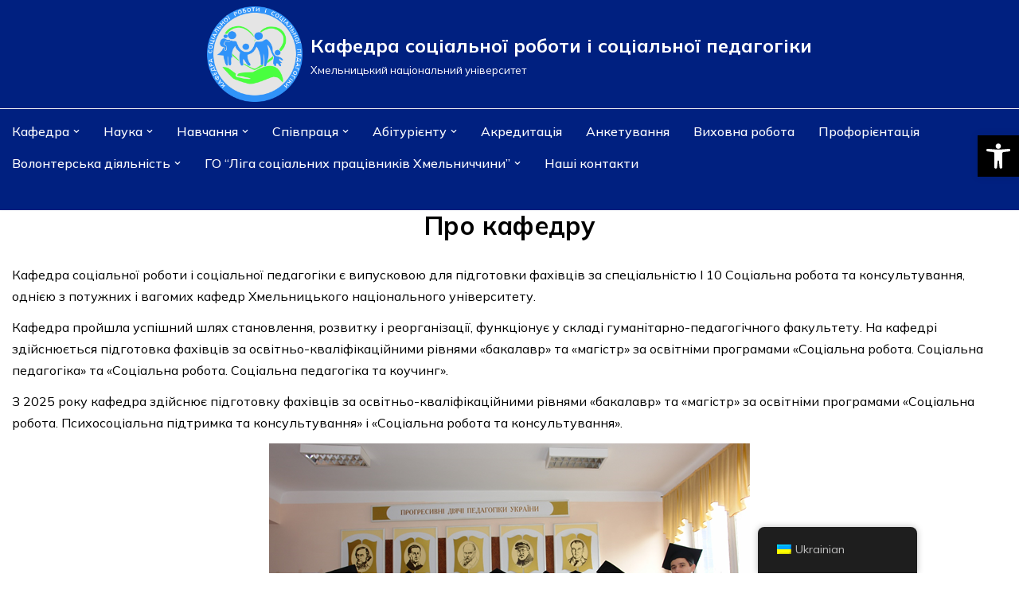

--- FILE ---
content_type: text/html; charset=UTF-8
request_url: https://srsp.khmnu.edu.ua/pro-kafedru/
body_size: 23428
content:
<!DOCTYPE html>
<html lang="uk">

<head>
	
	<meta charset="UTF-8">
	<meta name="viewport" content="width=device-width, initial-scale=1, minimum-scale=1">
	<link rel="profile" href="http://gmpg.org/xfn/11">
		<title>Про кафедру &#8211; Кафедра соціальної роботи і соціальної педагогіки</title>
<meta name='robots' content='max-image-preview:large' />
<link rel='dns-prefetch' href='//fonts.googleapis.com' />
<link rel='dns-prefetch' href='//s.w.org' />
<link rel="alternate" type="application/rss+xml" title="Кафедра соціальної роботи і соціальної педагогіки &raquo; стрічка" href="https://srsp.khmnu.edu.ua/feed/" />
<link rel="alternate" type="application/rss+xml" title="Кафедра соціальної роботи і соціальної педагогіки &raquo; Канал коментарів" href="https://srsp.khmnu.edu.ua/comments/feed/" />
		<!-- This site uses the Google Analytics by MonsterInsights plugin v9.5.1 - Using Analytics tracking - https://www.monsterinsights.com/ -->
							<script src="//www.googletagmanager.com/gtag/js?id=G-3BSQ02R0NJ"  data-cfasync="false" data-wpfc-render="false" type="text/javascript" async></script>
			<script data-cfasync="false" data-wpfc-render="false" type="text/javascript">
				var mi_version = '9.5.1';
				var mi_track_user = true;
				var mi_no_track_reason = '';
								var MonsterInsightsDefaultLocations = {"page_location":"https:\/\/srsp.khmnu.edu.ua\/pro-kafedru\/"};
				if ( typeof MonsterInsightsPrivacyGuardFilter === 'function' ) {
					var MonsterInsightsLocations = (typeof MonsterInsightsExcludeQuery === 'object') ? MonsterInsightsPrivacyGuardFilter( MonsterInsightsExcludeQuery ) : MonsterInsightsPrivacyGuardFilter( MonsterInsightsDefaultLocations );
				} else {
					var MonsterInsightsLocations = (typeof MonsterInsightsExcludeQuery === 'object') ? MonsterInsightsExcludeQuery : MonsterInsightsDefaultLocations;
				}

								var disableStrs = [
										'ga-disable-G-3BSQ02R0NJ',
									];

				/* Function to detect opted out users */
				function __gtagTrackerIsOptedOut() {
					for (var index = 0; index < disableStrs.length; index++) {
						if (document.cookie.indexOf(disableStrs[index] + '=true') > -1) {
							return true;
						}
					}

					return false;
				}

				/* Disable tracking if the opt-out cookie exists. */
				if (__gtagTrackerIsOptedOut()) {
					for (var index = 0; index < disableStrs.length; index++) {
						window[disableStrs[index]] = true;
					}
				}

				/* Opt-out function */
				function __gtagTrackerOptout() {
					for (var index = 0; index < disableStrs.length; index++) {
						document.cookie = disableStrs[index] + '=true; expires=Thu, 31 Dec 2099 23:59:59 UTC; path=/';
						window[disableStrs[index]] = true;
					}
				}

				if ('undefined' === typeof gaOptout) {
					function gaOptout() {
						__gtagTrackerOptout();
					}
				}
								window.dataLayer = window.dataLayer || [];

				window.MonsterInsightsDualTracker = {
					helpers: {},
					trackers: {},
				};
				if (mi_track_user) {
					function __gtagDataLayer() {
						dataLayer.push(arguments);
					}

					function __gtagTracker(type, name, parameters) {
						if (!parameters) {
							parameters = {};
						}

						if (parameters.send_to) {
							__gtagDataLayer.apply(null, arguments);
							return;
						}

						if (type === 'event') {
														parameters.send_to = monsterinsights_frontend.v4_id;
							var hookName = name;
							if (typeof parameters['event_category'] !== 'undefined') {
								hookName = parameters['event_category'] + ':' + name;
							}

							if (typeof MonsterInsightsDualTracker.trackers[hookName] !== 'undefined') {
								MonsterInsightsDualTracker.trackers[hookName](parameters);
							} else {
								__gtagDataLayer('event', name, parameters);
							}
							
						} else {
							__gtagDataLayer.apply(null, arguments);
						}
					}

					__gtagTracker('js', new Date());
					__gtagTracker('set', {
						'developer_id.dZGIzZG': true,
											});
					if ( MonsterInsightsLocations.page_location ) {
						__gtagTracker('set', MonsterInsightsLocations);
					}
										__gtagTracker('config', 'G-3BSQ02R0NJ', {"forceSSL":"true","link_attribution":"true"} );
															window.gtag = __gtagTracker;										(function () {
						/* https://developers.google.com/analytics/devguides/collection/analyticsjs/ */
						/* ga and __gaTracker compatibility shim. */
						var noopfn = function () {
							return null;
						};
						var newtracker = function () {
							return new Tracker();
						};
						var Tracker = function () {
							return null;
						};
						var p = Tracker.prototype;
						p.get = noopfn;
						p.set = noopfn;
						p.send = function () {
							var args = Array.prototype.slice.call(arguments);
							args.unshift('send');
							__gaTracker.apply(null, args);
						};
						var __gaTracker = function () {
							var len = arguments.length;
							if (len === 0) {
								return;
							}
							var f = arguments[len - 1];
							if (typeof f !== 'object' || f === null || typeof f.hitCallback !== 'function') {
								if ('send' === arguments[0]) {
									var hitConverted, hitObject = false, action;
									if ('event' === arguments[1]) {
										if ('undefined' !== typeof arguments[3]) {
											hitObject = {
												'eventAction': arguments[3],
												'eventCategory': arguments[2],
												'eventLabel': arguments[4],
												'value': arguments[5] ? arguments[5] : 1,
											}
										}
									}
									if ('pageview' === arguments[1]) {
										if ('undefined' !== typeof arguments[2]) {
											hitObject = {
												'eventAction': 'page_view',
												'page_path': arguments[2],
											}
										}
									}
									if (typeof arguments[2] === 'object') {
										hitObject = arguments[2];
									}
									if (typeof arguments[5] === 'object') {
										Object.assign(hitObject, arguments[5]);
									}
									if ('undefined' !== typeof arguments[1].hitType) {
										hitObject = arguments[1];
										if ('pageview' === hitObject.hitType) {
											hitObject.eventAction = 'page_view';
										}
									}
									if (hitObject) {
										action = 'timing' === arguments[1].hitType ? 'timing_complete' : hitObject.eventAction;
										hitConverted = mapArgs(hitObject);
										__gtagTracker('event', action, hitConverted);
									}
								}
								return;
							}

							function mapArgs(args) {
								var arg, hit = {};
								var gaMap = {
									'eventCategory': 'event_category',
									'eventAction': 'event_action',
									'eventLabel': 'event_label',
									'eventValue': 'event_value',
									'nonInteraction': 'non_interaction',
									'timingCategory': 'event_category',
									'timingVar': 'name',
									'timingValue': 'value',
									'timingLabel': 'event_label',
									'page': 'page_path',
									'location': 'page_location',
									'title': 'page_title',
									'referrer' : 'page_referrer',
								};
								for (arg in args) {
																		if (!(!args.hasOwnProperty(arg) || !gaMap.hasOwnProperty(arg))) {
										hit[gaMap[arg]] = args[arg];
									} else {
										hit[arg] = args[arg];
									}
								}
								return hit;
							}

							try {
								f.hitCallback();
							} catch (ex) {
							}
						};
						__gaTracker.create = newtracker;
						__gaTracker.getByName = newtracker;
						__gaTracker.getAll = function () {
							return [];
						};
						__gaTracker.remove = noopfn;
						__gaTracker.loaded = true;
						window['__gaTracker'] = __gaTracker;
					})();
									} else {
										console.log("");
					(function () {
						function __gtagTracker() {
							return null;
						}

						window['__gtagTracker'] = __gtagTracker;
						window['gtag'] = __gtagTracker;
					})();
									}
			</script>
				<!-- / Google Analytics by MonsterInsights -->
		<script type="text/javascript">
window._wpemojiSettings = {"baseUrl":"https:\/\/s.w.org\/images\/core\/emoji\/14.0.0\/72x72\/","ext":".png","svgUrl":"https:\/\/s.w.org\/images\/core\/emoji\/14.0.0\/svg\/","svgExt":".svg","source":{"concatemoji":"https:\/\/srsp.khmnu.edu.ua\/wp-includes\/js\/wp-emoji-release.min.js?ver=a2680a2bc307407071dacc88ce07120f"}};
/*! This file is auto-generated */
!function(e,a,t){var n,r,o,i=a.createElement("canvas"),p=i.getContext&&i.getContext("2d");function s(e,t){var a=String.fromCharCode,e=(p.clearRect(0,0,i.width,i.height),p.fillText(a.apply(this,e),0,0),i.toDataURL());return p.clearRect(0,0,i.width,i.height),p.fillText(a.apply(this,t),0,0),e===i.toDataURL()}function c(e){var t=a.createElement("script");t.src=e,t.defer=t.type="text/javascript",a.getElementsByTagName("head")[0].appendChild(t)}for(o=Array("flag","emoji"),t.supports={everything:!0,everythingExceptFlag:!0},r=0;r<o.length;r++)t.supports[o[r]]=function(e){if(!p||!p.fillText)return!1;switch(p.textBaseline="top",p.font="600 32px Arial",e){case"flag":return s([127987,65039,8205,9895,65039],[127987,65039,8203,9895,65039])?!1:!s([55356,56826,55356,56819],[55356,56826,8203,55356,56819])&&!s([55356,57332,56128,56423,56128,56418,56128,56421,56128,56430,56128,56423,56128,56447],[55356,57332,8203,56128,56423,8203,56128,56418,8203,56128,56421,8203,56128,56430,8203,56128,56423,8203,56128,56447]);case"emoji":return!s([129777,127995,8205,129778,127999],[129777,127995,8203,129778,127999])}return!1}(o[r]),t.supports.everything=t.supports.everything&&t.supports[o[r]],"flag"!==o[r]&&(t.supports.everythingExceptFlag=t.supports.everythingExceptFlag&&t.supports[o[r]]);t.supports.everythingExceptFlag=t.supports.everythingExceptFlag&&!t.supports.flag,t.DOMReady=!1,t.readyCallback=function(){t.DOMReady=!0},t.supports.everything||(n=function(){t.readyCallback()},a.addEventListener?(a.addEventListener("DOMContentLoaded",n,!1),e.addEventListener("load",n,!1)):(e.attachEvent("onload",n),a.attachEvent("onreadystatechange",function(){"complete"===a.readyState&&t.readyCallback()})),(e=t.source||{}).concatemoji?c(e.concatemoji):e.wpemoji&&e.twemoji&&(c(e.twemoji),c(e.wpemoji)))}(window,document,window._wpemojiSettings);
</script>
<style type="text/css">
img.wp-smiley,
img.emoji {
	display: inline !important;
	border: none !important;
	box-shadow: none !important;
	height: 1em !important;
	width: 1em !important;
	margin: 0 0.07em !important;
	vertical-align: -0.1em !important;
	background: none !important;
	padding: 0 !important;
}
</style>
	<link rel='stylesheet' id='wp-block-library-css'  href='https://srsp.khmnu.edu.ua/wp-includes/css/dist/block-library/style.min.css?ver=a2680a2bc307407071dacc88ce07120f' type='text/css' media='all' />
<style id='filebird-block-filebird-gallery-style-inline-css' type='text/css'>
ul.filebird-block-filebird-gallery{margin:auto!important;padding:0!important;width:100%}ul.filebird-block-filebird-gallery.layout-grid{display:grid;grid-gap:20px;align-items:stretch;grid-template-columns:repeat(var(--columns),1fr);justify-items:stretch}ul.filebird-block-filebird-gallery.layout-grid li img{border:1px solid #ccc;box-shadow:2px 2px 6px 0 rgba(0,0,0,.3);height:100%;max-width:100%;-o-object-fit:cover;object-fit:cover;width:100%}ul.filebird-block-filebird-gallery.layout-masonry{-moz-column-count:var(--columns);-moz-column-gap:var(--space);column-gap:var(--space);-moz-column-width:var(--min-width);columns:var(--min-width) var(--columns);display:block;overflow:auto}ul.filebird-block-filebird-gallery.layout-masonry li{margin-bottom:var(--space)}ul.filebird-block-filebird-gallery li{list-style:none}ul.filebird-block-filebird-gallery li figure{height:100%;margin:0;padding:0;position:relative;width:100%}ul.filebird-block-filebird-gallery li figure figcaption{background:linear-gradient(0deg,rgba(0,0,0,.7),rgba(0,0,0,.3) 70%,transparent);bottom:0;box-sizing:border-box;color:#fff;font-size:.8em;margin:0;max-height:100%;overflow:auto;padding:3em .77em .7em;position:absolute;text-align:center;width:100%;z-index:2}ul.filebird-block-filebird-gallery li figure figcaption a{color:inherit}

</style>
<style id='global-styles-inline-css' type='text/css'>
body{--wp--preset--color--black: #000000;--wp--preset--color--cyan-bluish-gray: #abb8c3;--wp--preset--color--white: #ffffff;--wp--preset--color--pale-pink: #f78da7;--wp--preset--color--vivid-red: #cf2e2e;--wp--preset--color--luminous-vivid-orange: #ff6900;--wp--preset--color--luminous-vivid-amber: #fcb900;--wp--preset--color--light-green-cyan: #7bdcb5;--wp--preset--color--vivid-green-cyan: #00d084;--wp--preset--color--pale-cyan-blue: #8ed1fc;--wp--preset--color--vivid-cyan-blue: #0693e3;--wp--preset--color--vivid-purple: #9b51e0;--wp--preset--color--neve-link-color: var(--nv-primary-accent);--wp--preset--color--neve-link-hover-color: var(--nv-secondary-accent);--wp--preset--color--nv-site-bg: var(--nv-site-bg);--wp--preset--color--nv-light-bg: var(--nv-light-bg);--wp--preset--color--nv-dark-bg: var(--nv-dark-bg);--wp--preset--color--neve-text-color: var(--nv-text-color);--wp--preset--color--nv-text-dark-bg: var(--nv-text-dark-bg);--wp--preset--color--nv-c-1: var(--nv-c-1);--wp--preset--color--nv-c-2: var(--nv-c-2);--wp--preset--gradient--vivid-cyan-blue-to-vivid-purple: linear-gradient(135deg,rgba(6,147,227,1) 0%,rgb(155,81,224) 100%);--wp--preset--gradient--light-green-cyan-to-vivid-green-cyan: linear-gradient(135deg,rgb(122,220,180) 0%,rgb(0,208,130) 100%);--wp--preset--gradient--luminous-vivid-amber-to-luminous-vivid-orange: linear-gradient(135deg,rgba(252,185,0,1) 0%,rgba(255,105,0,1) 100%);--wp--preset--gradient--luminous-vivid-orange-to-vivid-red: linear-gradient(135deg,rgba(255,105,0,1) 0%,rgb(207,46,46) 100%);--wp--preset--gradient--very-light-gray-to-cyan-bluish-gray: linear-gradient(135deg,rgb(238,238,238) 0%,rgb(169,184,195) 100%);--wp--preset--gradient--cool-to-warm-spectrum: linear-gradient(135deg,rgb(74,234,220) 0%,rgb(151,120,209) 20%,rgb(207,42,186) 40%,rgb(238,44,130) 60%,rgb(251,105,98) 80%,rgb(254,248,76) 100%);--wp--preset--gradient--blush-light-purple: linear-gradient(135deg,rgb(255,206,236) 0%,rgb(152,150,240) 100%);--wp--preset--gradient--blush-bordeaux: linear-gradient(135deg,rgb(254,205,165) 0%,rgb(254,45,45) 50%,rgb(107,0,62) 100%);--wp--preset--gradient--luminous-dusk: linear-gradient(135deg,rgb(255,203,112) 0%,rgb(199,81,192) 50%,rgb(65,88,208) 100%);--wp--preset--gradient--pale-ocean: linear-gradient(135deg,rgb(255,245,203) 0%,rgb(182,227,212) 50%,rgb(51,167,181) 100%);--wp--preset--gradient--electric-grass: linear-gradient(135deg,rgb(202,248,128) 0%,rgb(113,206,126) 100%);--wp--preset--gradient--midnight: linear-gradient(135deg,rgb(2,3,129) 0%,rgb(40,116,252) 100%);--wp--preset--duotone--dark-grayscale: url('#wp-duotone-dark-grayscale');--wp--preset--duotone--grayscale: url('#wp-duotone-grayscale');--wp--preset--duotone--purple-yellow: url('#wp-duotone-purple-yellow');--wp--preset--duotone--blue-red: url('#wp-duotone-blue-red');--wp--preset--duotone--midnight: url('#wp-duotone-midnight');--wp--preset--duotone--magenta-yellow: url('#wp-duotone-magenta-yellow');--wp--preset--duotone--purple-green: url('#wp-duotone-purple-green');--wp--preset--duotone--blue-orange: url('#wp-duotone-blue-orange');--wp--preset--font-size--small: 13px;--wp--preset--font-size--medium: 20px;--wp--preset--font-size--large: 36px;--wp--preset--font-size--x-large: 42px;}.has-black-color{color: var(--wp--preset--color--black) !important;}.has-cyan-bluish-gray-color{color: var(--wp--preset--color--cyan-bluish-gray) !important;}.has-white-color{color: var(--wp--preset--color--white) !important;}.has-pale-pink-color{color: var(--wp--preset--color--pale-pink) !important;}.has-vivid-red-color{color: var(--wp--preset--color--vivid-red) !important;}.has-luminous-vivid-orange-color{color: var(--wp--preset--color--luminous-vivid-orange) !important;}.has-luminous-vivid-amber-color{color: var(--wp--preset--color--luminous-vivid-amber) !important;}.has-light-green-cyan-color{color: var(--wp--preset--color--light-green-cyan) !important;}.has-vivid-green-cyan-color{color: var(--wp--preset--color--vivid-green-cyan) !important;}.has-pale-cyan-blue-color{color: var(--wp--preset--color--pale-cyan-blue) !important;}.has-vivid-cyan-blue-color{color: var(--wp--preset--color--vivid-cyan-blue) !important;}.has-vivid-purple-color{color: var(--wp--preset--color--vivid-purple) !important;}.has-black-background-color{background-color: var(--wp--preset--color--black) !important;}.has-cyan-bluish-gray-background-color{background-color: var(--wp--preset--color--cyan-bluish-gray) !important;}.has-white-background-color{background-color: var(--wp--preset--color--white) !important;}.has-pale-pink-background-color{background-color: var(--wp--preset--color--pale-pink) !important;}.has-vivid-red-background-color{background-color: var(--wp--preset--color--vivid-red) !important;}.has-luminous-vivid-orange-background-color{background-color: var(--wp--preset--color--luminous-vivid-orange) !important;}.has-luminous-vivid-amber-background-color{background-color: var(--wp--preset--color--luminous-vivid-amber) !important;}.has-light-green-cyan-background-color{background-color: var(--wp--preset--color--light-green-cyan) !important;}.has-vivid-green-cyan-background-color{background-color: var(--wp--preset--color--vivid-green-cyan) !important;}.has-pale-cyan-blue-background-color{background-color: var(--wp--preset--color--pale-cyan-blue) !important;}.has-vivid-cyan-blue-background-color{background-color: var(--wp--preset--color--vivid-cyan-blue) !important;}.has-vivid-purple-background-color{background-color: var(--wp--preset--color--vivid-purple) !important;}.has-black-border-color{border-color: var(--wp--preset--color--black) !important;}.has-cyan-bluish-gray-border-color{border-color: var(--wp--preset--color--cyan-bluish-gray) !important;}.has-white-border-color{border-color: var(--wp--preset--color--white) !important;}.has-pale-pink-border-color{border-color: var(--wp--preset--color--pale-pink) !important;}.has-vivid-red-border-color{border-color: var(--wp--preset--color--vivid-red) !important;}.has-luminous-vivid-orange-border-color{border-color: var(--wp--preset--color--luminous-vivid-orange) !important;}.has-luminous-vivid-amber-border-color{border-color: var(--wp--preset--color--luminous-vivid-amber) !important;}.has-light-green-cyan-border-color{border-color: var(--wp--preset--color--light-green-cyan) !important;}.has-vivid-green-cyan-border-color{border-color: var(--wp--preset--color--vivid-green-cyan) !important;}.has-pale-cyan-blue-border-color{border-color: var(--wp--preset--color--pale-cyan-blue) !important;}.has-vivid-cyan-blue-border-color{border-color: var(--wp--preset--color--vivid-cyan-blue) !important;}.has-vivid-purple-border-color{border-color: var(--wp--preset--color--vivid-purple) !important;}.has-vivid-cyan-blue-to-vivid-purple-gradient-background{background: var(--wp--preset--gradient--vivid-cyan-blue-to-vivid-purple) !important;}.has-light-green-cyan-to-vivid-green-cyan-gradient-background{background: var(--wp--preset--gradient--light-green-cyan-to-vivid-green-cyan) !important;}.has-luminous-vivid-amber-to-luminous-vivid-orange-gradient-background{background: var(--wp--preset--gradient--luminous-vivid-amber-to-luminous-vivid-orange) !important;}.has-luminous-vivid-orange-to-vivid-red-gradient-background{background: var(--wp--preset--gradient--luminous-vivid-orange-to-vivid-red) !important;}.has-very-light-gray-to-cyan-bluish-gray-gradient-background{background: var(--wp--preset--gradient--very-light-gray-to-cyan-bluish-gray) !important;}.has-cool-to-warm-spectrum-gradient-background{background: var(--wp--preset--gradient--cool-to-warm-spectrum) !important;}.has-blush-light-purple-gradient-background{background: var(--wp--preset--gradient--blush-light-purple) !important;}.has-blush-bordeaux-gradient-background{background: var(--wp--preset--gradient--blush-bordeaux) !important;}.has-luminous-dusk-gradient-background{background: var(--wp--preset--gradient--luminous-dusk) !important;}.has-pale-ocean-gradient-background{background: var(--wp--preset--gradient--pale-ocean) !important;}.has-electric-grass-gradient-background{background: var(--wp--preset--gradient--electric-grass) !important;}.has-midnight-gradient-background{background: var(--wp--preset--gradient--midnight) !important;}.has-small-font-size{font-size: var(--wp--preset--font-size--small) !important;}.has-medium-font-size{font-size: var(--wp--preset--font-size--medium) !important;}.has-large-font-size{font-size: var(--wp--preset--font-size--large) !important;}.has-x-large-font-size{font-size: var(--wp--preset--font-size--x-large) !important;}
</style>
<link rel='stylesheet' id='trp-floater-language-switcher-style-css'  href='https://srsp.khmnu.edu.ua/wp-content/plugins/translatepress-multilingual/assets/css/trp-floater-language-switcher.css?ver=2.9.3' type='text/css' media='all' />
<link rel='stylesheet' id='trp-language-switcher-style-css'  href='https://srsp.khmnu.edu.ua/wp-content/plugins/translatepress-multilingual/assets/css/trp-language-switcher.css?ver=2.9.3' type='text/css' media='all' />
<link rel='stylesheet' id='neve-style-css'  href='https://srsp.khmnu.edu.ua/wp-content/themes/neve/style-main-new.min.css?ver=3.2.5' type='text/css' media='all' />
<style id='neve-style-inline-css' type='text/css'>
.nv-meta-list li.meta:not(:last-child):after { content:"/" }
 :root{ --container: 748px;--postwidth:100%; --primarybtnbg: var(--nv-primary-accent); --primarybtnhoverbg: var(--nv-primary-accent); --primarybtncolor: #ffffff; --secondarybtncolor: var(--nv-primary-accent); --primarybtnhovercolor: #ffffff; --secondarybtnhovercolor: var(--nv-primary-accent);--primarybtnborderradius:3px;--secondarybtnborderradius:3px;--secondarybtnborderwidth:3px;--btnpadding:13px 15px;--primarybtnpadding:13px 15px;--secondarybtnpadding:10px 12px; --bodyfontfamily: Mulish; --bodyfontsize: 15px; --bodylineheight: 1.6; --bodyletterspacing: 0px; --bodyfontweight: 400; --headingsfontfamily: Mulish; --h1fontsize: 36px; --h1fontweight: 700; --h1lineheight: 1.2em; --h1letterspacing: 0px; --h1texttransform: none; --h2fontsize: 28px; --h2fontweight: 700; --h2lineheight: 1.3; --h2letterspacing: 0px; --h2texttransform: none; --h3fontsize: 24px; --h3fontweight: 700; --h3lineheight: 1.4; --h3letterspacing: 0px; --h3texttransform: none; --h4fontsize: 20px; --h4fontweight: 700; --h4lineheight: 1.6; --h4letterspacing: 0px; --h4texttransform: none; --h5fontsize: 16px; --h5fontweight: 700; --h5lineheight: 1.6; --h5letterspacing: 0px; --h5texttransform: none; --h6fontsize: 14px; --h6fontweight: 700; --h6lineheight: 1.6; --h6letterspacing: 0px; --h6texttransform: none;--formfieldborderwidth:2px;--formfieldborderradius:3px; --formfieldbgcolor: var(--nv-site-bg); --formfieldbordercolor: #dddddd; --formfieldcolor: var(--nv-text-color);--formfieldpadding:10px 12px; } .single-post-container .alignfull > [class*="__inner-container"], .single-post-container .alignwide > [class*="__inner-container"]{ max-width:718px } .nv-meta-list{ --avatarsize: 20px; } .single .nv-meta-list{ --avatarsize: 20px; } .blog .blog-entry-title, .archive .blog-entry-title{ --fontsize: 18px; } .single h1.entry-title{ --fontsize: 18px; } .nv-post-cover{ --height: 250px;--padding:40px 15px;--justify: flex-start; --textalign: left; --valign: center; } .nv-post-cover .nv-title-meta-wrap, .nv-page-title-wrap, .entry-header{ --textalign: left; } .nv-is-boxed.nv-title-meta-wrap{ --padding:40px 15px; --bgcolor: var(--nv-dark-bg); } .nv-overlay{ --opacity: 50; --blendmode: normal; } .nv-is-boxed.nv-comments-wrap{ --padding:20px; } .nv-is-boxed.comment-respond{ --padding:20px; } .nv-single-post-wrap{ --spacing: 20px; } .global-styled{ --bgcolor: var(--nv-site-bg); } .header-top{ --rowbwidth:0px; --rowbcolor: var(--nv-light-bg); --color: var(--nv-text-dark-bg); --bgcolor: var(--nv-primary-accent); } .header-main{ --rowbwidth:0px; --rowbcolor: var(--nv-primary-accent); --color: var(--nv-text-dark-bg); --bgcolor: var(--nv-primary-accent); } .header-bottom{ --rowbwidth:0px; --rowbcolor: var(--nv-primary-accent); --color: var(--nv-text-color); --bgcolor: var(--nv-primary-accent); } .header-menu-sidebar-bg{ --justify: center; --textalign: center;--flexg: 0; --color: var(--nv-text-dark-bg); --bgcolor: var(--nv-primary-accent); } .header-menu-sidebar{ width: 360px; } .builder-item--logo{ --maxwidth: 0px; --textalign: left;--justify: flex-start; } .builder-item--nav-icon{ --padding:10px 15px; } .builder-item--primary-menu{ --hovercolor: var(--nv-secondary-accent); --activecolor: var(--nv-secondary-accent); --spacing: 20px; --height: 25px; --fontfamily: Mulish; --fontsize: 1em; --lineheight: 1.6em; --letterspacing: 0px; --fontweight: 500; --texttransform: none; --iconsize: 1em; } .hfg-is-group.has-primary-menu .inherit-ff{ --inheritedff: Mulish; --inheritedfw: 500; } .builder-item--header_search_responsive{ --iconsize: 15px; --formfieldfontsize: 14px;--formfieldborderwidth:2px;--formfieldborderradius:2px; --height: 40px;--padding:0 10px; } .footer-top-inner .row{ grid-template-columns:1fr 1fr 1fr; --valign: flex-start; } .footer-top{ --rowbcolor: var(--nv-light-bg); --color: var(--nv-text-color); --bgcolor: var(--nv-site-bg); } .footer-main-inner .row{ grid-template-columns:1fr 1fr 1fr; --valign: flex-start; } .footer-main{ --rowbcolor: var(--nv-light-bg); --color: var(--nv-text-color); --bgcolor: var(--nv-site-bg); } .footer-bottom-inner .row{ grid-template-columns:1fr; --valign: flex-start; } .footer-bottom{ --rowbcolor: var(--nv-light-bg); --color: var(--nv-text-dark-bg); --bgcolor: var(--nv-primary-accent); } .builder-item--footer_copyright{ --fontsize: 0.8em; --lineheight: 1em; --letterspacing: 0px; --fontweight: 400; --texttransform: none; --iconsize: 0.8em; --textalign: left;--justify: flex-start; } @media(min-width: 576px){ :root{ --container: 992px;--postwidth:50%;--btnpadding:13px 15px;--primarybtnpadding:13px 15px;--secondarybtnpadding:10px 12px; --bodyfontsize: 16px; --bodylineheight: 1.6; --bodyletterspacing: 0px; --h1fontsize: 38px; --h1lineheight: 1.2em; --h1letterspacing: 0px; --h2fontsize: 30px; --h2lineheight: 1.2; --h2letterspacing: 0px; --h3fontsize: 26px; --h3lineheight: 1.4; --h3letterspacing: 0px; --h4fontsize: 22px; --h4lineheight: 1.5; --h4letterspacing: 0px; --h5fontsize: 18px; --h5lineheight: 1.6; --h5letterspacing: 0px; --h6fontsize: 14px; --h6lineheight: 1.6; --h6letterspacing: 0px; } .single-post-container .alignfull > [class*="__inner-container"], .single-post-container .alignwide > [class*="__inner-container"]{ max-width:962px } .nv-meta-list{ --avatarsize: 20px; } .single .nv-meta-list{ --avatarsize: 20px; } .blog .blog-entry-title, .archive .blog-entry-title{ --fontsize: 20px; } .single h1.entry-title{ --fontsize: 22px; } .nv-post-cover{ --height: 320px;--padding:60px 30px;--justify: flex-start; --textalign: left; --valign: center; } .nv-post-cover .nv-title-meta-wrap, .nv-page-title-wrap, .entry-header{ --textalign: left; } .nv-is-boxed.nv-title-meta-wrap{ --padding:60px 30px; } .nv-is-boxed.nv-comments-wrap{ --padding:30px; } .nv-is-boxed.comment-respond{ --padding:30px; } .nv-single-post-wrap{ --spacing: 20px; } .header-top{ --rowbwidth:0px; } .header-main{ --rowbwidth:0px; } .header-bottom{ --rowbwidth:0px; } .header-menu-sidebar-bg{ --justify: center; --textalign: center;--flexg: 0; } .header-menu-sidebar{ width: 360px; } .builder-item--logo{ --maxwidth: 120px; --textalign: left;--justify: flex-start; } .builder-item--nav-icon{ --padding:10px 15px; } .builder-item--primary-menu{ --spacing: 20px; --height: 25px; --fontsize: 1em; --lineheight: 1.6em; --letterspacing: 0px; --iconsize: 1em; } .builder-item--header_search_responsive{ --formfieldfontsize: 14px;--formfieldborderwidth:2px;--formfieldborderradius:2px; --height: 40px;--padding:0 10px; } .builder-item--footer_copyright{ --fontsize: 0.8em; --lineheight: 1em; --letterspacing: 0px; --iconsize: 0.8em; --textalign: left;--justify: flex-start; } }@media(min-width: 960px){ :root{ --container: 1366px;--postwidth:33.333333333333%;--btnpadding:13px 15px;--primarybtnpadding:13px 15px;--secondarybtnpadding:10px 12px; --bodyfontsize: 16px; --bodylineheight: 1.7; --bodyletterspacing: 0px; --h1fontsize: 40px; --h1lineheight: 1.1em; --h1letterspacing: 0px; --h2fontsize: 32px; --h2lineheight: 1.2; --h2letterspacing: 0px; --h3fontsize: 28px; --h3lineheight: 1.4; --h3letterspacing: 0px; --h4fontsize: 24px; --h4lineheight: 1.5; --h4letterspacing: 0px; --h5fontsize: 20px; --h5lineheight: 1.6; --h5letterspacing: 0px; --h6fontsize: 16px; --h6lineheight: 1.6; --h6letterspacing: 0px; } body:not(.single):not(.archive):not(.blog):not(.search):not(.error404) .neve-main > .container .col, body.post-type-archive-course .neve-main > .container .col, body.post-type-archive-llms_membership .neve-main > .container .col{ max-width: 100%; } body:not(.single):not(.archive):not(.blog):not(.search):not(.error404) .nv-sidebar-wrap, body.post-type-archive-course .nv-sidebar-wrap, body.post-type-archive-llms_membership .nv-sidebar-wrap{ max-width: 0%; } .neve-main > .archive-container .nv-index-posts.col{ max-width: 100%; } .neve-main > .archive-container .nv-sidebar-wrap{ max-width: 0%; } .neve-main > .single-post-container .nv-single-post-wrap.col{ max-width: 70%; } .single-post-container .alignfull > [class*="__inner-container"], .single-post-container .alignwide > [class*="__inner-container"]{ max-width:926px } .container-fluid.single-post-container .alignfull > [class*="__inner-container"], .container-fluid.single-post-container .alignwide > [class*="__inner-container"]{ max-width:calc(70% + 15px) } .neve-main > .single-post-container .nv-sidebar-wrap{ max-width: 30%; } .nv-meta-list{ --avatarsize: 20px; } .single .nv-meta-list{ --avatarsize: 20px; } .blog .blog-entry-title, .archive .blog-entry-title{ --fontsize: 20px; } .single h1.entry-title{ --fontsize: 24px; } .nv-post-cover{ --height: 400px;--padding:60px 40px;--justify: flex-start; --textalign: left; --valign: center; } .nv-post-cover .nv-title-meta-wrap, .nv-page-title-wrap, .entry-header{ --textalign: left; } .nv-is-boxed.nv-title-meta-wrap{ --padding:60px 40px; } .nv-is-boxed.nv-comments-wrap{ --padding:40px; } .nv-is-boxed.comment-respond{ --padding:40px; } .nv-single-post-wrap{ --spacing: 20px; } .header-top{ --rowbwidth:1px; } .header-main{ --rowbwidth:31px; } .header-bottom{ --rowbwidth:0px; } .header-menu-sidebar-bg{ --justify: center; --textalign: center;--flexg: 0; } .header-menu-sidebar{ width: 360px; } .builder-item--logo{ --maxwidth: 120px; --textalign: left;--justify: flex-start; } .builder-item--nav-icon{ --padding:10px 15px; } .builder-item--primary-menu{ --spacing: 30px; --height: 40px; --fontsize: 1em; --lineheight: 1em; --letterspacing: 0px; --iconsize: 1em; } .builder-item--header_search_responsive{ --formfieldfontsize: 14px;--formfieldborderwidth:2px;--formfieldborderradius:2px; --height: 40px;--padding:0 10px; } .builder-item--footer_copyright{ --fontsize: 0.8em; --lineheight: 1em; --letterspacing: 0px; --iconsize: 0.8em; --textalign: left;--justify: flex-start; } }:root{--nv-primary-accent:#002080;--nv-secondary-accent:#ffbb00;--nv-site-bg:#ffffff;--nv-light-bg:#f4f5f7;--nv-dark-bg:#000000;--nv-text-color:#000000;--nv-text-dark-bg:#ffffff;--nv-c-1:#48a4d2;--nv-c-2:#ffe024;--nv-fallback-ff:Arial, Helvetica, sans-serif;}
</style>
<link rel='stylesheet' id='pojo-a11y-css'  href='https://srsp.khmnu.edu.ua/wp-content/plugins/pojo-accessibility/assets/css/style.min.css?ver=1.0.0' type='text/css' media='all' />
<link rel='stylesheet' id='neve-google-font-mulish-css'  href='//fonts.googleapis.com/css?family=Mulish%3A500%2C400%2C700&#038;display=swap&#038;subset=cyrillic&#038;ver=3.2.5' type='text/css' media='all' />
<link rel='stylesheet' id='neve-google-font-open-sans-css'  href='//fonts.googleapis.com/css?family=Open+Sans%3A400&#038;display=swap&#038;subset=cyrillic&#038;ver=3.2.5' type='text/css' media='all' />
<script type='text/javascript' src='https://srsp.khmnu.edu.ua/wp-content/plugins/google-analytics-for-wordpress/assets/js/frontend-gtag.min.js?ver=9.5.1' id='monsterinsights-frontend-script-js'></script>
<script data-cfasync="false" data-wpfc-render="false" type="text/javascript" id='monsterinsights-frontend-script-js-extra'>/* <![CDATA[ */
var monsterinsights_frontend = {"js_events_tracking":"true","download_extensions":"doc,pdf,ppt,zip,xls,docx,pptx,xlsx","inbound_paths":"[{\"path\":\"\\\/go\\\/\",\"label\":\"affiliate\"},{\"path\":\"\\\/recommend\\\/\",\"label\":\"affiliate\"}]","home_url":"https:\/\/srsp.khmnu.edu.ua","hash_tracking":"false","v4_id":"G-3BSQ02R0NJ"};/* ]]> */
</script>
<script type='text/javascript' src='https://srsp.khmnu.edu.ua/wp-includes/js/jquery/jquery.min.js?ver=3.6.0' id='jquery-core-js'></script>
<script type='text/javascript' src='https://srsp.khmnu.edu.ua/wp-includes/js/jquery/jquery-migrate.min.js?ver=3.3.2' id='jquery-migrate-js'></script>
<link rel="https://api.w.org/" href="https://srsp.khmnu.edu.ua/wp-json/" /><link rel="alternate" type="application/json" href="https://srsp.khmnu.edu.ua/wp-json/wp/v2/pages/7" /><link rel="EditURI" type="application/rsd+xml" title="RSD" href="https://srsp.khmnu.edu.ua/xmlrpc.php?rsd" />
<link rel="wlwmanifest" type="application/wlwmanifest+xml" href="https://srsp.khmnu.edu.ua/wp-includes/wlwmanifest.xml" /> 

<link rel="canonical" href="https://srsp.khmnu.edu.ua/pro-kafedru/" />
<link rel='shortlink' href='https://srsp.khmnu.edu.ua/?p=7' />
<link rel="alternate" type="application/json+oembed" href="https://srsp.khmnu.edu.ua/wp-json/oembed/1.0/embed?url=https%3A%2F%2Fsrsp.khmnu.edu.ua%2Fpro-kafedru%2F" />
<link rel="alternate" type="text/xml+oembed" href="https://srsp.khmnu.edu.ua/wp-json/oembed/1.0/embed?url=https%3A%2F%2Fsrsp.khmnu.edu.ua%2Fpro-kafedru%2F&#038;format=xml" />
<link rel="alternate" hreflang="uk" href="https://srsp.khmnu.edu.ua/pro-kafedru/"/>
<style type="text/css">
#pojo-a11y-toolbar .pojo-a11y-toolbar-toggle a{ background-color: #000000;	color: #ffffff;}
#pojo-a11y-toolbar .pojo-a11y-toolbar-overlay, #pojo-a11y-toolbar .pojo-a11y-toolbar-overlay ul.pojo-a11y-toolbar-items.pojo-a11y-links{ border-color: #000000;}
body.pojo-a11y-focusable a:focus{ outline-style: solid !important;	outline-width: 1px !important;	outline-color: #FF0000 !important;}
#pojo-a11y-toolbar{ top: 170px !important;}
#pojo-a11y-toolbar .pojo-a11y-toolbar-overlay{ background-color: #ffffff;}
#pojo-a11y-toolbar .pojo-a11y-toolbar-overlay ul.pojo-a11y-toolbar-items li.pojo-a11y-toolbar-item a, #pojo-a11y-toolbar .pojo-a11y-toolbar-overlay p.pojo-a11y-toolbar-title{ color: #333333;}
#pojo-a11y-toolbar .pojo-a11y-toolbar-overlay ul.pojo-a11y-toolbar-items li.pojo-a11y-toolbar-item a.active{ background-color: #dd3333;	color: #ffffff;}
@media (max-width: 767px) { #pojo-a11y-toolbar { top: 200px !important; } }</style><style id="uagb-style-conditional-extension">@media (min-width: 1025px){body .uag-hide-desktop.uagb-google-map__wrap,body .uag-hide-desktop{display:none !important}}@media (min-width: 768px) and (max-width: 1024px){body .uag-hide-tab.uagb-google-map__wrap,body .uag-hide-tab{display:none !important}}@media (max-width: 767px){body .uag-hide-mob.uagb-google-map__wrap,body .uag-hide-mob{display:none !important}}</style><style id="uagb-style-frontend-7">.uag-blocks-common-selector{z-index:var(--z-index-desktop) !important}@media (max-width: 976px){.uag-blocks-common-selector{z-index:var(--z-index-tablet) !important}}@media (max-width: 767px){.uag-blocks-common-selector{z-index:var(--z-index-mobile) !important}}
</style><link rel="icon" href="https://srsp.khmnu.edu.ua/wp-content/uploads/sites/11/cropped-image-1-1-32x32.png" sizes="32x32" />
<link rel="icon" href="https://srsp.khmnu.edu.ua/wp-content/uploads/sites/11/cropped-image-1-1-192x192.png" sizes="192x192" />
<link rel="apple-touch-icon" href="https://srsp.khmnu.edu.ua/wp-content/uploads/sites/11/cropped-image-1-1-180x180.png" />
<meta name="msapplication-TileImage" content="https://srsp.khmnu.edu.ua/wp-content/uploads/sites/11/cropped-image-1-1-270x270.png" />

	</head>

<body  class="page-template-default page page-id-7 translatepress-uk  nv-blog-grid nv-sidebar-full-width menu_sidebar_slide_right" id="neve_body"  >
<svg xmlns="http://www.w3.org/2000/svg" viewBox="0 0 0 0" width="0" height="0" focusable="false" role="none" style="visibility: hidden; position: absolute; left: -9999px; overflow: hidden;" ><defs><filter id="wp-duotone-dark-grayscale"><feColorMatrix color-interpolation-filters="sRGB" type="matrix" values=" .299 .587 .114 0 0 .299 .587 .114 0 0 .299 .587 .114 0 0 .299 .587 .114 0 0 " /><feComponentTransfer color-interpolation-filters="sRGB" ><feFuncR type="table" tableValues="0 0.49803921568627" /><feFuncG type="table" tableValues="0 0.49803921568627" /><feFuncB type="table" tableValues="0 0.49803921568627" /><feFuncA type="table" tableValues="1 1" /></feComponentTransfer><feComposite in2="SourceGraphic" operator="in" /></filter></defs></svg><svg xmlns="http://www.w3.org/2000/svg" viewBox="0 0 0 0" width="0" height="0" focusable="false" role="none" style="visibility: hidden; position: absolute; left: -9999px; overflow: hidden;" ><defs><filter id="wp-duotone-grayscale"><feColorMatrix color-interpolation-filters="sRGB" type="matrix" values=" .299 .587 .114 0 0 .299 .587 .114 0 0 .299 .587 .114 0 0 .299 .587 .114 0 0 " /><feComponentTransfer color-interpolation-filters="sRGB" ><feFuncR type="table" tableValues="0 1" /><feFuncG type="table" tableValues="0 1" /><feFuncB type="table" tableValues="0 1" /><feFuncA type="table" tableValues="1 1" /></feComponentTransfer><feComposite in2="SourceGraphic" operator="in" /></filter></defs></svg><svg xmlns="http://www.w3.org/2000/svg" viewBox="0 0 0 0" width="0" height="0" focusable="false" role="none" style="visibility: hidden; position: absolute; left: -9999px; overflow: hidden;" ><defs><filter id="wp-duotone-purple-yellow"><feColorMatrix color-interpolation-filters="sRGB" type="matrix" values=" .299 .587 .114 0 0 .299 .587 .114 0 0 .299 .587 .114 0 0 .299 .587 .114 0 0 " /><feComponentTransfer color-interpolation-filters="sRGB" ><feFuncR type="table" tableValues="0.54901960784314 0.98823529411765" /><feFuncG type="table" tableValues="0 1" /><feFuncB type="table" tableValues="0.71764705882353 0.25490196078431" /><feFuncA type="table" tableValues="1 1" /></feComponentTransfer><feComposite in2="SourceGraphic" operator="in" /></filter></defs></svg><svg xmlns="http://www.w3.org/2000/svg" viewBox="0 0 0 0" width="0" height="0" focusable="false" role="none" style="visibility: hidden; position: absolute; left: -9999px; overflow: hidden;" ><defs><filter id="wp-duotone-blue-red"><feColorMatrix color-interpolation-filters="sRGB" type="matrix" values=" .299 .587 .114 0 0 .299 .587 .114 0 0 .299 .587 .114 0 0 .299 .587 .114 0 0 " /><feComponentTransfer color-interpolation-filters="sRGB" ><feFuncR type="table" tableValues="0 1" /><feFuncG type="table" tableValues="0 0.27843137254902" /><feFuncB type="table" tableValues="0.5921568627451 0.27843137254902" /><feFuncA type="table" tableValues="1 1" /></feComponentTransfer><feComposite in2="SourceGraphic" operator="in" /></filter></defs></svg><svg xmlns="http://www.w3.org/2000/svg" viewBox="0 0 0 0" width="0" height="0" focusable="false" role="none" style="visibility: hidden; position: absolute; left: -9999px; overflow: hidden;" ><defs><filter id="wp-duotone-midnight"><feColorMatrix color-interpolation-filters="sRGB" type="matrix" values=" .299 .587 .114 0 0 .299 .587 .114 0 0 .299 .587 .114 0 0 .299 .587 .114 0 0 " /><feComponentTransfer color-interpolation-filters="sRGB" ><feFuncR type="table" tableValues="0 0" /><feFuncG type="table" tableValues="0 0.64705882352941" /><feFuncB type="table" tableValues="0 1" /><feFuncA type="table" tableValues="1 1" /></feComponentTransfer><feComposite in2="SourceGraphic" operator="in" /></filter></defs></svg><svg xmlns="http://www.w3.org/2000/svg" viewBox="0 0 0 0" width="0" height="0" focusable="false" role="none" style="visibility: hidden; position: absolute; left: -9999px; overflow: hidden;" ><defs><filter id="wp-duotone-magenta-yellow"><feColorMatrix color-interpolation-filters="sRGB" type="matrix" values=" .299 .587 .114 0 0 .299 .587 .114 0 0 .299 .587 .114 0 0 .299 .587 .114 0 0 " /><feComponentTransfer color-interpolation-filters="sRGB" ><feFuncR type="table" tableValues="0.78039215686275 1" /><feFuncG type="table" tableValues="0 0.94901960784314" /><feFuncB type="table" tableValues="0.35294117647059 0.47058823529412" /><feFuncA type="table" tableValues="1 1" /></feComponentTransfer><feComposite in2="SourceGraphic" operator="in" /></filter></defs></svg><svg xmlns="http://www.w3.org/2000/svg" viewBox="0 0 0 0" width="0" height="0" focusable="false" role="none" style="visibility: hidden; position: absolute; left: -9999px; overflow: hidden;" ><defs><filter id="wp-duotone-purple-green"><feColorMatrix color-interpolation-filters="sRGB" type="matrix" values=" .299 .587 .114 0 0 .299 .587 .114 0 0 .299 .587 .114 0 0 .299 .587 .114 0 0 " /><feComponentTransfer color-interpolation-filters="sRGB" ><feFuncR type="table" tableValues="0.65098039215686 0.40392156862745" /><feFuncG type="table" tableValues="0 1" /><feFuncB type="table" tableValues="0.44705882352941 0.4" /><feFuncA type="table" tableValues="1 1" /></feComponentTransfer><feComposite in2="SourceGraphic" operator="in" /></filter></defs></svg><svg xmlns="http://www.w3.org/2000/svg" viewBox="0 0 0 0" width="0" height="0" focusable="false" role="none" style="visibility: hidden; position: absolute; left: -9999px; overflow: hidden;" ><defs><filter id="wp-duotone-blue-orange"><feColorMatrix color-interpolation-filters="sRGB" type="matrix" values=" .299 .587 .114 0 0 .299 .587 .114 0 0 .299 .587 .114 0 0 .299 .587 .114 0 0 " /><feComponentTransfer color-interpolation-filters="sRGB" ><feFuncR type="table" tableValues="0.098039215686275 1" /><feFuncG type="table" tableValues="0 0.66274509803922" /><feFuncB type="table" tableValues="0.84705882352941 0.41960784313725" /><feFuncA type="table" tableValues="1 1" /></feComponentTransfer><feComposite in2="SourceGraphic" operator="in" /></filter></defs></svg><div class="wrapper">
	
	<header class="header"  >
		<a class="neve-skip-link show-on-focus" href="#content" >
			Перейти до вмісту		</a>
		<div id="header-grid"  class="hfg_header site-header">
	<div class="header--row header-top hide-on-mobile hide-on-tablet layout-full-contained has-center header--row"
	data-row-id="top" data-show-on="desktop">

	<div
		class="header--row-inner header-top-inner">
		<div class="container">
			<div
				class="row row--wrapper"
				data-section="hfg_header_layout_top" >
				<div class="hfg-slot left"></div><div class="hfg-slot center"><div class="builder-item desktop-left"><div class="item--inner builder-item--logo"
		data-section="title_tagline"
		data-item-id="logo">
	
<div class="site-logo">
	<a class="brand" href="https://srsp.khmnu.edu.ua/" title="Кафедра соціальної роботи і соціальної педагогіки"
			aria-label="Кафедра соціальної роботи і соціальної педагогіки"><div class="title-with-logo"><img width="3412" height="3412" src="https://srsp.khmnu.edu.ua/wp-content/uploads/sites/11/image-1-1.png" class="neve-site-logo skip-lazy" alt="" loading="lazy" data-variant="logo" srcset="https://srsp.khmnu.edu.ua/wp-content/uploads/sites/11/image-1-1.png 3412w, https://srsp.khmnu.edu.ua/wp-content/uploads/sites/11/image-1-1-300x300.png 300w, https://srsp.khmnu.edu.ua/wp-content/uploads/sites/11/image-1-1-1024x1024.png 1024w, https://srsp.khmnu.edu.ua/wp-content/uploads/sites/11/image-1-1-150x150.png 150w, https://srsp.khmnu.edu.ua/wp-content/uploads/sites/11/image-1-1-768x768.png 768w, https://srsp.khmnu.edu.ua/wp-content/uploads/sites/11/image-1-1-1536x1536.png 1536w, https://srsp.khmnu.edu.ua/wp-content/uploads/sites/11/image-1-1-2048x2048.png 2048w, https://srsp.khmnu.edu.ua/wp-content/uploads/sites/11/image-1-1-12x12.png 12w" sizes="(max-width: 3412px) 100vw, 3412px" /><div class="nv-title-tagline-wrap"><p class="site-title">Кафедра соціальної роботи і соціальної педагогіки</p><small>Хмельницький національний університет</small></div></div></a></div>

	</div>

</div></div><div class="hfg-slot right"></div>							</div>
		</div>
	</div>
</div>


<nav class="header--row header-main hide-on-mobile hide-on-tablet layout-full-contained nv-navbar header--row"
	data-row-id="main" data-show-on="desktop">

	<div
		class="header--row-inner header-main-inner">
		<div class="container">
			<div
				class="row row--wrapper"
				data-section="hfg_header_layout_main" >
				<div class="hfg-slot left"><div class="builder-item has-nav hfg-is-group has-primary-menu"><div class="item--inner builder-item--primary-menu has_menu"
		data-section="header_menu_primary"
		data-item-id="primary-menu">
	<div class="nv-nav-wrap">
	<div role="navigation" class="style-border-bottom nav-menu-primary"
			aria-label="Головне меню">

		<ul id="nv-primary-navigation-main" class="primary-menu-ul nav-ul"><li id="menu-item-673" class="menu-item menu-item-type-custom menu-item-object-custom current-menu-ancestor current-menu-parent menu-item-has-children menu-item-673"><a href="#"><span class="menu-item-title-wrap dd-title">Кафедра</span><div  class="caret-wrap 1"><span class="caret"><svg xmlns="http://www.w3.org/2000/svg" viewBox="0 0 448 512"><path d="M207.029 381.476L12.686 187.132c-9.373-9.373-9.373-24.569 0-33.941l22.667-22.667c9.357-9.357 24.522-9.375 33.901-.04L224 284.505l154.745-154.021c9.379-9.335 24.544-9.317 33.901.04l22.667 22.667c9.373 9.373 9.373 24.569 0 33.941L240.971 381.476c-9.373 9.372-24.569 9.372-33.942 0z"/></svg></span></div></a>
<ul class="sub-menu">
	<li id="menu-item-674" class="menu-item menu-item-type-post_type menu-item-object-page current-menu-item page_item page-item-7 current_page_item menu-item-674"><a href="https://srsp.khmnu.edu.ua/pro-kafedru/" aria-current="page">Про кафедру</a></li>
	<li id="menu-item-920" class="menu-item menu-item-type-post_type menu-item-object-page menu-item-has-children menu-item-920"><a href="https://srsp.khmnu.edu.ua/sklad-kafedry/"><span class="menu-item-title-wrap dd-title">Колектив кафедри</span><div  class="caret-wrap 3"><span class="caret"><svg xmlns="http://www.w3.org/2000/svg" viewBox="0 0 448 512"><path d="M207.029 381.476L12.686 187.132c-9.373-9.373-9.373-24.569 0-33.941l22.667-22.667c9.357-9.357 24.522-9.375 33.901-.04L224 284.505l154.745-154.021c9.379-9.335 24.544-9.317 33.901.04l22.667 22.667c9.373 9.373 9.373 24.569 0 33.941L240.971 381.476c-9.373 9.372-24.569 9.372-33.942 0z"/></svg></span></div></a>
	<ul class="sub-menu">
		<li id="menu-item-3114" class="menu-item menu-item-type-post_type menu-item-object-page menu-item-3114"><a href="https://srsp.khmnu.edu.ua/vasylenko-olena-mykolayivna/">Василенко Олена Миколаївна</a></li>
		<li id="menu-item-680" class="menu-item menu-item-type-post_type menu-item-object-page menu-item-680"><a href="https://srsp.khmnu.edu.ua/bryndikov-yurij/">Бриндіков Юрій Леонідович</a></li>
		<li id="menu-item-687" class="menu-item menu-item-type-post_type menu-item-object-page menu-item-687"><a href="https://srsp.khmnu.edu.ua/romanovska-lyudmyla-ivanivna/">Романовська Людмила Іванівна</a></li>
		<li id="menu-item-686" class="menu-item menu-item-type-post_type menu-item-object-page menu-item-686"><a href="https://srsp.khmnu.edu.ua/ridkodubska-ganna/">Рідкодубська Ганна Анатоліївна</a></li>
		<li id="menu-item-1198" class="menu-item menu-item-type-post_type menu-item-object-page menu-item-1198"><a href="https://srsp.khmnu.edu.ua/golova-nataliya-ivanivna/">Голова Наталія Іванівна</a></li>
		<li id="menu-item-684" class="menu-item menu-item-type-post_type menu-item-object-page menu-item-684"><a href="https://srsp.khmnu.edu.ua/ovod-yuliya/">Овод Юлія Василівна</a></li>
		<li id="menu-item-1200" class="menu-item menu-item-type-post_type menu-item-object-page menu-item-1200"><a href="https://srsp.khmnu.edu.ua/olijnyk-kateryna-sergiyivna/">Олійник Катерина Сергіївна</a></li>
		<li id="menu-item-1214" class="menu-item menu-item-type-post_type menu-item-object-page menu-item-1214"><a href="https://srsp.khmnu.edu.ua/synyuk-nataliya-viktorivna/">Синюк Наталія Вікторівна</a></li>
		<li id="menu-item-1185" class="menu-item menu-item-type-post_type menu-item-object-page menu-item-1185"><a href="https://srsp.khmnu.edu.ua/sheremet-alla-myhajlivna/">Шеремет Алла Михайлівна</a></li>
	</ul>
</li>
</ul>
</li>
<li id="menu-item-689" class="menu-item menu-item-type-custom menu-item-object-custom menu-item-has-children menu-item-689"><a href="#"><span class="menu-item-title-wrap dd-title">Наука</span><div  class="caret-wrap 13"><span class="caret"><svg xmlns="http://www.w3.org/2000/svg" viewBox="0 0 448 512"><path d="M207.029 381.476L12.686 187.132c-9.373-9.373-9.373-24.569 0-33.941l22.667-22.667c9.357-9.357 24.522-9.375 33.901-.04L224 284.505l154.745-154.021c9.379-9.335 24.544-9.317 33.901.04l22.667 22.667c9.373 9.373 9.373 24.569 0 33.941L240.971 381.476c-9.373 9.372-24.569 9.372-33.942 0z"/></svg></span></div></a>
<ul class="sub-menu">
	<li id="menu-item-1370" class="menu-item menu-item-type-post_type menu-item-object-page menu-item-1370"><a href="https://srsp.khmnu.edu.ua/naukovo-doslidna-robota-studentiv/">Науково-дослідна робота студентів</a></li>
	<li id="menu-item-1236" class="menu-item menu-item-type-post_type menu-item-object-page menu-item-1236"><a href="https://srsp.khmnu.edu.ua/vseukrayinski-konkursy-naukovyh-robit/">Всеукраїнські конкурси наукових робіт та конференції</a></li>
	<li id="menu-item-3773" class="menu-item menu-item-type-custom menu-item-object-custom menu-item-has-children menu-item-3773"><a href="#"><span class="menu-item-title-wrap dd-title">Наукові гуртки</span><div  class="caret-wrap 16"><span class="caret"><svg xmlns="http://www.w3.org/2000/svg" viewBox="0 0 448 512"><path d="M207.029 381.476L12.686 187.132c-9.373-9.373-9.373-24.569 0-33.941l22.667-22.667c9.357-9.357 24.522-9.375 33.901-.04L224 284.505l154.745-154.021c9.379-9.335 24.544-9.317 33.901.04l22.667 22.667c9.373 9.373 9.373 24.569 0 33.941L240.971 381.476c-9.373 9.372-24.569 9.372-33.942 0z"/></svg></span></div></a>
	<ul class="sub-menu">
		<li id="menu-item-3778" class="menu-item menu-item-type-post_type menu-item-object-page menu-item-3778"><a href="https://srsp.khmnu.edu.ua/innovaczijni-naukovi-doslidzhennya-v-soczialnij-sferi/">Інноваційні наукові дослідження в соціальній сфері</a></li>
		<li id="menu-item-3777" class="menu-item menu-item-type-post_type menu-item-object-page menu-item-3777"><a href="https://srsp.khmnu.edu.ua/naukovyj-suprovid-soczialnyh-proyektiv/">Науковий супровід соціальних проєктів</a></li>
	</ul>
</li>
	<li id="menu-item-691" class="menu-item menu-item-type-post_type menu-item-object-page menu-item-691"><a href="https://srsp.khmnu.edu.ua/zbirnyky-naukovyh-pracz/">Збірники наукових праць</a></li>
</ul>
</li>
<li id="menu-item-692" class="menu-item menu-item-type-custom menu-item-object-custom menu-item-has-children menu-item-692"><a href="#"><span class="menu-item-title-wrap dd-title">Навчання</span><div  class="caret-wrap 20"><span class="caret"><svg xmlns="http://www.w3.org/2000/svg" viewBox="0 0 448 512"><path d="M207.029 381.476L12.686 187.132c-9.373-9.373-9.373-24.569 0-33.941l22.667-22.667c9.357-9.357 24.522-9.375 33.901-.04L224 284.505l154.745-154.021c9.379-9.335 24.544-9.317 33.901.04l22.667 22.667c9.373 9.373 9.373 24.569 0 33.941L240.971 381.476c-9.373 9.372-24.569 9.372-33.942 0z"/></svg></span></div></a>
<ul class="sub-menu">
	<li id="menu-item-3733" class="menu-item menu-item-type-custom menu-item-object-custom menu-item-3733"><a href="https://srsp.khmnu.edu.ua/osvitni-programy-ta-navchalni-plany/">Освітні програми та навчальні плани</a></li>
	<li id="menu-item-4223" class="menu-item menu-item-type-custom menu-item-object-custom menu-item-has-children menu-item-4223"><a href="#"><span class="menu-item-title-wrap dd-title">Робочі програми</span><div  class="caret-wrap 22"><span class="caret"><svg xmlns="http://www.w3.org/2000/svg" viewBox="0 0 448 512"><path d="M207.029 381.476L12.686 187.132c-9.373-9.373-9.373-24.569 0-33.941l22.667-22.667c9.357-9.357 24.522-9.375 33.901-.04L224 284.505l154.745-154.021c9.379-9.335 24.544-9.317 33.901.04l22.667 22.667c9.373 9.373 9.373 24.569 0 33.941L240.971 381.476c-9.373 9.372-24.569 9.372-33.942 0z"/></svg></span></div></a>
	<ul class="sub-menu">
		<li id="menu-item-4123" class="menu-item menu-item-type-post_type menu-item-object-page menu-item-4123"><a href="https://srsp.khmnu.edu.ua/robochi-programy-bakalavrat/">Бакалаврат</a></li>
		<li id="menu-item-4122" class="menu-item menu-item-type-post_type menu-item-object-page menu-item-4122"><a href="https://srsp.khmnu.edu.ua/robochi-programy-magistratura/">Магістратура</a></li>
	</ul>
</li>
	<li id="menu-item-695" class="menu-item menu-item-type-post_type menu-item-object-page menu-item-695"><a href="https://srsp.khmnu.edu.ua/vybirkovi-dysczypliny/">Вибіркові дисципліни</a></li>
	<li id="menu-item-696" class="menu-item menu-item-type-post_type menu-item-object-page menu-item-696"><a href="https://srsp.khmnu.edu.ua/navchalni-praktyky/">Навчальні практики</a></li>
	<li id="menu-item-698" class="menu-item menu-item-type-post_type menu-item-object-page menu-item-698"><a href="https://srsp.khmnu.edu.ua/navchalno-metodychna-robota/">Навчально-методична робота</a></li>
</ul>
</li>
<li id="menu-item-699" class="menu-item menu-item-type-custom menu-item-object-custom menu-item-has-children menu-item-699"><a href="#"><span class="menu-item-title-wrap dd-title">Співпраця</span><div  class="caret-wrap 28"><span class="caret"><svg xmlns="http://www.w3.org/2000/svg" viewBox="0 0 448 512"><path d="M207.029 381.476L12.686 187.132c-9.373-9.373-9.373-24.569 0-33.941l22.667-22.667c9.357-9.357 24.522-9.375 33.901-.04L224 284.505l154.745-154.021c9.379-9.335 24.544-9.317 33.901.04l22.667 22.667c9.373 9.373 9.373 24.569 0 33.941L240.971 381.476c-9.373 9.372-24.569 9.372-33.942 0z"/></svg></span></div></a>
<ul class="sub-menu">
	<li id="menu-item-704" class="menu-item menu-item-type-post_type menu-item-object-page menu-item-704"><a href="https://srsp.khmnu.edu.ua/akademichna-mobilnist/">Академічна мобільність</a></li>
	<li id="menu-item-700" class="menu-item menu-item-type-post_type menu-item-object-page menu-item-700"><a href="https://srsp.khmnu.edu.ua/vypusknyky/">Випускники</a></li>
	<li id="menu-item-702" class="menu-item menu-item-type-post_type menu-item-object-page menu-item-702"><a href="https://srsp.khmnu.edu.ua/mizhnarodna-diyalnist-kafedry/">Міжнародна діяльність</a></li>
	<li id="menu-item-703" class="menu-item menu-item-type-post_type menu-item-object-page menu-item-703"><a href="https://srsp.khmnu.edu.ua/neformalna-osvita/">Неформальна освіта</a></li>
	<li id="menu-item-3362" class="menu-item menu-item-type-post_type menu-item-object-page menu-item-3362"><a href="https://srsp.khmnu.edu.ua/ugody-pro-spivpraczyu/">Угоди та договори про співпрацю</a></li>
</ul>
</li>
<li id="menu-item-860" class="menu-item menu-item-type-custom menu-item-object-custom menu-item-has-children menu-item-860"><a href="#"><span class="menu-item-title-wrap dd-title">Абітурієнту</span><div  class="caret-wrap 34"><span class="caret"><svg xmlns="http://www.w3.org/2000/svg" viewBox="0 0 448 512"><path d="M207.029 381.476L12.686 187.132c-9.373-9.373-9.373-24.569 0-33.941l22.667-22.667c9.357-9.357 24.522-9.375 33.901-.04L224 284.505l154.745-154.021c9.379-9.335 24.544-9.317 33.901.04l22.667 22.667c9.373 9.373 9.373 24.569 0 33.941L240.971 381.476c-9.373 9.372-24.569 9.372-33.942 0z"/></svg></span></div></a>
<ul class="sub-menu">
	<li id="menu-item-861" class="menu-item menu-item-type-post_type menu-item-object-page menu-item-861"><a href="https://srsp.khmnu.edu.ua/zaproshuyemo-na-navchannya/">ЗАПРОШУЄМО НА НАВЧАННЯ</a></li>
	<li id="menu-item-862" class="menu-item menu-item-type-post_type menu-item-object-page menu-item-862"><a href="https://srsp.khmnu.edu.ua/nash-universytet/">Наш Унiверситет</a></li>
	<li id="menu-item-864" class="menu-item menu-item-type-post_type menu-item-object-page menu-item-864"><a href="https://srsp.khmnu.edu.ua/pryjmalna-komisiya-hnu/">Приймальна комісія ХНУ</a></li>
	<li id="menu-item-1188" class="menu-item menu-item-type-custom menu-item-object-custom menu-item-1188"><a href="https://pk.khmnu.edu.ua/pravyla-pryjomu-ta-inshi/">Правила прийому до ХНУ у 2025 році</a></li>
</ul>
</li>
<li id="menu-item-865" class="menu-item menu-item-type-post_type menu-item-object-page menu-item-865"><a href="https://srsp.khmnu.edu.ua/akredytacziya/">Акредитація</a></li>
<li id="menu-item-866" class="menu-item menu-item-type-post_type menu-item-object-page menu-item-866"><a href="https://srsp.khmnu.edu.ua/anketuvannya/">Анкетування</a></li>
<li id="menu-item-697" class="menu-item menu-item-type-post_type menu-item-object-page menu-item-697"><a href="https://srsp.khmnu.edu.ua/vyhovna-robota/">Виховна робота</a></li>
<li id="menu-item-3100" class="menu-item menu-item-type-post_type menu-item-object-page menu-item-3100"><a href="https://srsp.khmnu.edu.ua/proforiyentacziya/">Профорієнтація</a></li>
<li id="menu-item-3783" class="menu-item menu-item-type-custom menu-item-object-custom menu-item-has-children menu-item-3783"><a href="#"><span class="menu-item-title-wrap dd-title">Волонтерська діяльність</span><div  class="caret-wrap 43"><span class="caret"><svg xmlns="http://www.w3.org/2000/svg" viewBox="0 0 448 512"><path d="M207.029 381.476L12.686 187.132c-9.373-9.373-9.373-24.569 0-33.941l22.667-22.667c9.357-9.357 24.522-9.375 33.901-.04L224 284.505l154.745-154.021c9.379-9.335 24.544-9.317 33.901.04l22.667 22.667c9.373 9.373 9.373 24.569 0 33.941L240.971 381.476c-9.373 9.372-24.569 9.372-33.942 0z"/></svg></span></div></a>
<ul class="sub-menu">
	<li id="menu-item-3785" class="menu-item menu-item-type-post_type menu-item-object-page menu-item-3785"><a href="https://srsp.khmnu.edu.ua/volonterska-diyalnist-zdobuvachiv/">Волонтерська діяльність здобувачів</a></li>
	<li id="menu-item-3784" class="menu-item menu-item-type-post_type menu-item-object-page menu-item-3784"><a href="https://srsp.khmnu.edu.ua/volonterska-diyalnist-vykladachiv/">Волонтерська діяльність викладачів</a></li>
</ul>
</li>
<li id="menu-item-1641" class="menu-item menu-item-type-custom menu-item-object-custom menu-item-has-children menu-item-1641"><a href="#"><span class="menu-item-title-wrap dd-title">ГО “Ліга соціальних працівників Хмельниччини”</span><div  class="caret-wrap 46"><span class="caret"><svg xmlns="http://www.w3.org/2000/svg" viewBox="0 0 448 512"><path d="M207.029 381.476L12.686 187.132c-9.373-9.373-9.373-24.569 0-33.941l22.667-22.667c9.357-9.357 24.522-9.375 33.901-.04L224 284.505l154.745-154.021c9.379-9.335 24.544-9.317 33.901.04l22.667 22.667c9.373 9.373 9.373 24.569 0 33.941L240.971 381.476c-9.373 9.372-24.569 9.372-33.942 0z"/></svg></span></div></a>
<ul class="sub-menu">
	<li id="menu-item-2976" class="menu-item menu-item-type-post_type menu-item-object-page menu-item-2976"><a href="https://srsp.khmnu.edu.ua/zagalnyj-reyestr-chleniv-go-liga-soczialnyh-praczivnykiv-hmelnychchyny/">Загальний реєстр членів ГО “Ліга соціальних працівників Хмельниччини”</a></li>
	<li id="menu-item-1643" class="menu-item menu-item-type-post_type menu-item-object-page menu-item-1643"><a href="https://srsp.khmnu.edu.ua/spysok-chleniv-go-liga-soczialnyh-praczivnykiv-hmelnychynny/">Діяльність ГО &#8220;Ліга соціальних працівників Хмельниччини&#8221;</a></li>
	<li id="menu-item-1642" class="menu-item menu-item-type-post_type menu-item-object-page menu-item-1642"><a href="https://srsp.khmnu.edu.ua/ogoloshennya/">Оголошення</a></li>
</ul>
</li>
<li id="menu-item-675" class="menu-item menu-item-type-post_type menu-item-object-page menu-item-675"><a href="https://srsp.khmnu.edu.ua/nashi-kontakty/">Нашi контакти</a></li>
</ul>	</div>
</div>

	</div>

<div class="item--inner builder-item--header_search_responsive"
		data-section="header_search_responsive"
		data-item-id="header_search_responsive">
	<div class="nv-search-icon-component" >
	<div  class="menu-item-nav-search minimal">
		<a aria-label="Пошук" href="#" class="nv-icon nv-search" >
				<svg width="15" height="15" viewBox="0 0 1792 1792" xmlns="http://www.w3.org/2000/svg"><path d="M1216 832q0-185-131.5-316.5t-316.5-131.5-316.5 131.5-131.5 316.5 131.5 316.5 316.5 131.5 316.5-131.5 131.5-316.5zm512 832q0 52-38 90t-90 38q-54 0-90-38l-343-342q-179 124-399 124-143 0-273.5-55.5t-225-150-150-225-55.5-273.5 55.5-273.5 150-225 225-150 273.5-55.5 273.5 55.5 225 150 150 225 55.5 273.5q0 220-124 399l343 343q37 37 37 90z"/></svg>
			</a>		<div class="nv-nav-search" aria-label="search">
			<div class="form-wrap ">
				
<form role="search"
	method="get"
	class="search-form"
	action="https://srsp.khmnu.edu.ua/">
	<label>
		<span class="screen-reader-text">Шукати...</span>
	</label>
	<input type="search"
		class="search-field"
		aria-label="Пошук"
		placeholder="Шукати..."
		value=""
		name="s"/>
	<button type="submit"
			class="search-submit"
			aria-label="Пошук">
		<span class="nv-search-icon-wrap">
			<span class="nv-icon nv-search" >
				<svg width="15" height="15" viewBox="0 0 1792 1792" xmlns="http://www.w3.org/2000/svg"><path d="M1216 832q0-185-131.5-316.5t-316.5-131.5-316.5 131.5-131.5 316.5 131.5 316.5 316.5 131.5 316.5-131.5 131.5-316.5zm512 832q0 52-38 90t-90 38q-54 0-90-38l-343-342q-179 124-399 124-143 0-273.5-55.5t-225-150-150-225-55.5-273.5 55.5-273.5 150-225 225-150 273.5-55.5 273.5 55.5 225 150 150 225 55.5 273.5q0 220-124 399l343 343q37 37 37 90z"/></svg>
			</span></span>
	</button>
	</form>
			</div>
					</div>
	</div>
</div>
	</div>

</div></div><div class="hfg-slot right"></div>							</div>
		</div>
	</div>
</nav>


<nav class="header--row header-main hide-on-desktop layout-full-contained nv-navbar header--row"
	data-row-id="main" data-show-on="mobile">

	<div
		class="header--row-inner header-main-inner">
		<div class="container">
			<div
				class="row row--wrapper"
				data-section="hfg_header_layout_main" >
				<div class="hfg-slot left"><div class="builder-item tablet-left mobile-left"><div class="item--inner builder-item--logo"
		data-section="title_tagline"
		data-item-id="logo">
	
<div class="site-logo">
	<a class="brand" href="https://srsp.khmnu.edu.ua/" title="Кафедра соціальної роботи і соціальної педагогіки"
			aria-label="Кафедра соціальної роботи і соціальної педагогіки"><div class="title-with-logo"><img width="3412" height="3412" src="https://srsp.khmnu.edu.ua/wp-content/uploads/sites/11/image-1-1.png" class="neve-site-logo skip-lazy" alt="" loading="lazy" data-variant="logo" srcset="https://srsp.khmnu.edu.ua/wp-content/uploads/sites/11/image-1-1.png 3412w, https://srsp.khmnu.edu.ua/wp-content/uploads/sites/11/image-1-1-300x300.png 300w, https://srsp.khmnu.edu.ua/wp-content/uploads/sites/11/image-1-1-1024x1024.png 1024w, https://srsp.khmnu.edu.ua/wp-content/uploads/sites/11/image-1-1-150x150.png 150w, https://srsp.khmnu.edu.ua/wp-content/uploads/sites/11/image-1-1-768x768.png 768w, https://srsp.khmnu.edu.ua/wp-content/uploads/sites/11/image-1-1-1536x1536.png 1536w, https://srsp.khmnu.edu.ua/wp-content/uploads/sites/11/image-1-1-2048x2048.png 2048w, https://srsp.khmnu.edu.ua/wp-content/uploads/sites/11/image-1-1-12x12.png 12w" sizes="(max-width: 3412px) 100vw, 3412px" /><div class="nv-title-tagline-wrap"><p class="site-title">Кафедра соціальної роботи і соціальної педагогіки</p><small>Хмельницький національний університет</small></div></div></a></div>

	</div>

</div></div><div class="hfg-slot right"><div class="builder-item tablet-left mobile-left"><div class="item--inner builder-item--nav-icon"
		data-section="header_menu_icon"
		data-item-id="nav-icon">
	<div class="menu-mobile-toggle item-button navbar-toggle-wrapper">
	<button type="button" class=" navbar-toggle"
			value="Меню навігації"
					aria-label="Меню навігації ">
					<span class="bars">
				<span class="icon-bar"></span>
				<span class="icon-bar"></span>
				<span class="icon-bar"></span>
			</span>
					<span class="screen-reader-text">Меню навігації</span>
	</button>
</div> <!--.navbar-toggle-wrapper-->


	</div>

</div></div>							</div>
		</div>
	</div>
</nav>

<div
		id="header-menu-sidebar" class="header-menu-sidebar menu-sidebar-panel slide_right"
		data-row-id="sidebar">
	<div id="header-menu-sidebar-bg" class="header-menu-sidebar-bg">
		<div class="close-sidebar-panel navbar-toggle-wrapper">
			<button type="button" class="hamburger is-active  navbar-toggle active" 					value="Меню навігації"
					aria-label="Меню навігації ">
									<span class="bars">
						<span class="icon-bar"></span>
						<span class="icon-bar"></span>
						<span class="icon-bar"></span>
					</span>
									<span class="screen-reader-text">
				Меню навігації					</span>
			</button>
		</div>
		<div id="header-menu-sidebar-inner" class="header-menu-sidebar-inner ">
						<div class="builder-item has-nav"><div class="item--inner builder-item--primary-menu has_menu"
		data-section="header_menu_primary"
		data-item-id="primary-menu">
	<div class="nv-nav-wrap">
	<div role="navigation" class="style-border-bottom nav-menu-primary"
			aria-label="Головне меню">

		<ul id="nv-primary-navigation-sidebar" class="primary-menu-ul nav-ul"><li class="menu-item menu-item-type-custom menu-item-object-custom current-menu-ancestor current-menu-parent menu-item-has-children menu-item-673"><a href="#"><span class="menu-item-title-wrap dd-title">Кафедра</span><div tabindex="0" class="caret-wrap 1"><span class="caret"><svg xmlns="http://www.w3.org/2000/svg" viewBox="0 0 448 512"><path d="M207.029 381.476L12.686 187.132c-9.373-9.373-9.373-24.569 0-33.941l22.667-22.667c9.357-9.357 24.522-9.375 33.901-.04L224 284.505l154.745-154.021c9.379-9.335 24.544-9.317 33.901.04l22.667 22.667c9.373 9.373 9.373 24.569 0 33.941L240.971 381.476c-9.373 9.372-24.569 9.372-33.942 0z"/></svg></span></div></a>
<ul class="sub-menu">
	<li class="menu-item menu-item-type-post_type menu-item-object-page current-menu-item page_item page-item-7 current_page_item menu-item-674"><a href="https://srsp.khmnu.edu.ua/pro-kafedru/" aria-current="page">Про кафедру</a></li>
	<li class="menu-item menu-item-type-post_type menu-item-object-page menu-item-has-children menu-item-920"><a href="https://srsp.khmnu.edu.ua/sklad-kafedry/"><span class="menu-item-title-wrap dd-title">Колектив кафедри</span><div tabindex="0" class="caret-wrap 3"><span class="caret"><svg xmlns="http://www.w3.org/2000/svg" viewBox="0 0 448 512"><path d="M207.029 381.476L12.686 187.132c-9.373-9.373-9.373-24.569 0-33.941l22.667-22.667c9.357-9.357 24.522-9.375 33.901-.04L224 284.505l154.745-154.021c9.379-9.335 24.544-9.317 33.901.04l22.667 22.667c9.373 9.373 9.373 24.569 0 33.941L240.971 381.476c-9.373 9.372-24.569 9.372-33.942 0z"/></svg></span></div></a>
	<ul class="sub-menu">
		<li class="menu-item menu-item-type-post_type menu-item-object-page menu-item-3114"><a href="https://srsp.khmnu.edu.ua/vasylenko-olena-mykolayivna/">Василенко Олена Миколаївна</a></li>
		<li class="menu-item menu-item-type-post_type menu-item-object-page menu-item-680"><a href="https://srsp.khmnu.edu.ua/bryndikov-yurij/">Бриндіков Юрій Леонідович</a></li>
		<li class="menu-item menu-item-type-post_type menu-item-object-page menu-item-687"><a href="https://srsp.khmnu.edu.ua/romanovska-lyudmyla-ivanivna/">Романовська Людмила Іванівна</a></li>
		<li class="menu-item menu-item-type-post_type menu-item-object-page menu-item-686"><a href="https://srsp.khmnu.edu.ua/ridkodubska-ganna/">Рідкодубська Ганна Анатоліївна</a></li>
		<li class="menu-item menu-item-type-post_type menu-item-object-page menu-item-1198"><a href="https://srsp.khmnu.edu.ua/golova-nataliya-ivanivna/">Голова Наталія Іванівна</a></li>
		<li class="menu-item menu-item-type-post_type menu-item-object-page menu-item-684"><a href="https://srsp.khmnu.edu.ua/ovod-yuliya/">Овод Юлія Василівна</a></li>
		<li class="menu-item menu-item-type-post_type menu-item-object-page menu-item-1200"><a href="https://srsp.khmnu.edu.ua/olijnyk-kateryna-sergiyivna/">Олійник Катерина Сергіївна</a></li>
		<li class="menu-item menu-item-type-post_type menu-item-object-page menu-item-1214"><a href="https://srsp.khmnu.edu.ua/synyuk-nataliya-viktorivna/">Синюк Наталія Вікторівна</a></li>
		<li class="menu-item menu-item-type-post_type menu-item-object-page menu-item-1185"><a href="https://srsp.khmnu.edu.ua/sheremet-alla-myhajlivna/">Шеремет Алла Михайлівна</a></li>
	</ul>
</li>
</ul>
</li>
<li class="menu-item menu-item-type-custom menu-item-object-custom menu-item-has-children menu-item-689"><a href="#"><span class="menu-item-title-wrap dd-title">Наука</span><div tabindex="0" class="caret-wrap 13"><span class="caret"><svg xmlns="http://www.w3.org/2000/svg" viewBox="0 0 448 512"><path d="M207.029 381.476L12.686 187.132c-9.373-9.373-9.373-24.569 0-33.941l22.667-22.667c9.357-9.357 24.522-9.375 33.901-.04L224 284.505l154.745-154.021c9.379-9.335 24.544-9.317 33.901.04l22.667 22.667c9.373 9.373 9.373 24.569 0 33.941L240.971 381.476c-9.373 9.372-24.569 9.372-33.942 0z"/></svg></span></div></a>
<ul class="sub-menu">
	<li class="menu-item menu-item-type-post_type menu-item-object-page menu-item-1370"><a href="https://srsp.khmnu.edu.ua/naukovo-doslidna-robota-studentiv/">Науково-дослідна робота студентів</a></li>
	<li class="menu-item menu-item-type-post_type menu-item-object-page menu-item-1236"><a href="https://srsp.khmnu.edu.ua/vseukrayinski-konkursy-naukovyh-robit/">Всеукраїнські конкурси наукових робіт та конференції</a></li>
	<li class="menu-item menu-item-type-custom menu-item-object-custom menu-item-has-children menu-item-3773"><a href="#"><span class="menu-item-title-wrap dd-title">Наукові гуртки</span><div tabindex="0" class="caret-wrap 16"><span class="caret"><svg xmlns="http://www.w3.org/2000/svg" viewBox="0 0 448 512"><path d="M207.029 381.476L12.686 187.132c-9.373-9.373-9.373-24.569 0-33.941l22.667-22.667c9.357-9.357 24.522-9.375 33.901-.04L224 284.505l154.745-154.021c9.379-9.335 24.544-9.317 33.901.04l22.667 22.667c9.373 9.373 9.373 24.569 0 33.941L240.971 381.476c-9.373 9.372-24.569 9.372-33.942 0z"/></svg></span></div></a>
	<ul class="sub-menu">
		<li class="menu-item menu-item-type-post_type menu-item-object-page menu-item-3778"><a href="https://srsp.khmnu.edu.ua/innovaczijni-naukovi-doslidzhennya-v-soczialnij-sferi/">Інноваційні наукові дослідження в соціальній сфері</a></li>
		<li class="menu-item menu-item-type-post_type menu-item-object-page menu-item-3777"><a href="https://srsp.khmnu.edu.ua/naukovyj-suprovid-soczialnyh-proyektiv/">Науковий супровід соціальних проєктів</a></li>
	</ul>
</li>
	<li class="menu-item menu-item-type-post_type menu-item-object-page menu-item-691"><a href="https://srsp.khmnu.edu.ua/zbirnyky-naukovyh-pracz/">Збірники наукових праць</a></li>
</ul>
</li>
<li class="menu-item menu-item-type-custom menu-item-object-custom menu-item-has-children menu-item-692"><a href="#"><span class="menu-item-title-wrap dd-title">Навчання</span><div tabindex="0" class="caret-wrap 20"><span class="caret"><svg xmlns="http://www.w3.org/2000/svg" viewBox="0 0 448 512"><path d="M207.029 381.476L12.686 187.132c-9.373-9.373-9.373-24.569 0-33.941l22.667-22.667c9.357-9.357 24.522-9.375 33.901-.04L224 284.505l154.745-154.021c9.379-9.335 24.544-9.317 33.901.04l22.667 22.667c9.373 9.373 9.373 24.569 0 33.941L240.971 381.476c-9.373 9.372-24.569 9.372-33.942 0z"/></svg></span></div></a>
<ul class="sub-menu">
	<li class="menu-item menu-item-type-custom menu-item-object-custom menu-item-3733"><a href="https://srsp.khmnu.edu.ua/osvitni-programy-ta-navchalni-plany/">Освітні програми та навчальні плани</a></li>
	<li class="menu-item menu-item-type-custom menu-item-object-custom menu-item-has-children menu-item-4223"><a href="#"><span class="menu-item-title-wrap dd-title">Робочі програми</span><div tabindex="0" class="caret-wrap 22"><span class="caret"><svg xmlns="http://www.w3.org/2000/svg" viewBox="0 0 448 512"><path d="M207.029 381.476L12.686 187.132c-9.373-9.373-9.373-24.569 0-33.941l22.667-22.667c9.357-9.357 24.522-9.375 33.901-.04L224 284.505l154.745-154.021c9.379-9.335 24.544-9.317 33.901.04l22.667 22.667c9.373 9.373 9.373 24.569 0 33.941L240.971 381.476c-9.373 9.372-24.569 9.372-33.942 0z"/></svg></span></div></a>
	<ul class="sub-menu">
		<li class="menu-item menu-item-type-post_type menu-item-object-page menu-item-4123"><a href="https://srsp.khmnu.edu.ua/robochi-programy-bakalavrat/">Бакалаврат</a></li>
		<li class="menu-item menu-item-type-post_type menu-item-object-page menu-item-4122"><a href="https://srsp.khmnu.edu.ua/robochi-programy-magistratura/">Магістратура</a></li>
	</ul>
</li>
	<li class="menu-item menu-item-type-post_type menu-item-object-page menu-item-695"><a href="https://srsp.khmnu.edu.ua/vybirkovi-dysczypliny/">Вибіркові дисципліни</a></li>
	<li class="menu-item menu-item-type-post_type menu-item-object-page menu-item-696"><a href="https://srsp.khmnu.edu.ua/navchalni-praktyky/">Навчальні практики</a></li>
	<li class="menu-item menu-item-type-post_type menu-item-object-page menu-item-698"><a href="https://srsp.khmnu.edu.ua/navchalno-metodychna-robota/">Навчально-методична робота</a></li>
</ul>
</li>
<li class="menu-item menu-item-type-custom menu-item-object-custom menu-item-has-children menu-item-699"><a href="#"><span class="menu-item-title-wrap dd-title">Співпраця</span><div tabindex="0" class="caret-wrap 28"><span class="caret"><svg xmlns="http://www.w3.org/2000/svg" viewBox="0 0 448 512"><path d="M207.029 381.476L12.686 187.132c-9.373-9.373-9.373-24.569 0-33.941l22.667-22.667c9.357-9.357 24.522-9.375 33.901-.04L224 284.505l154.745-154.021c9.379-9.335 24.544-9.317 33.901.04l22.667 22.667c9.373 9.373 9.373 24.569 0 33.941L240.971 381.476c-9.373 9.372-24.569 9.372-33.942 0z"/></svg></span></div></a>
<ul class="sub-menu">
	<li class="menu-item menu-item-type-post_type menu-item-object-page menu-item-704"><a href="https://srsp.khmnu.edu.ua/akademichna-mobilnist/">Академічна мобільність</a></li>
	<li class="menu-item menu-item-type-post_type menu-item-object-page menu-item-700"><a href="https://srsp.khmnu.edu.ua/vypusknyky/">Випускники</a></li>
	<li class="menu-item menu-item-type-post_type menu-item-object-page menu-item-702"><a href="https://srsp.khmnu.edu.ua/mizhnarodna-diyalnist-kafedry/">Міжнародна діяльність</a></li>
	<li class="menu-item menu-item-type-post_type menu-item-object-page menu-item-703"><a href="https://srsp.khmnu.edu.ua/neformalna-osvita/">Неформальна освіта</a></li>
	<li class="menu-item menu-item-type-post_type menu-item-object-page menu-item-3362"><a href="https://srsp.khmnu.edu.ua/ugody-pro-spivpraczyu/">Угоди та договори про співпрацю</a></li>
</ul>
</li>
<li class="menu-item menu-item-type-custom menu-item-object-custom menu-item-has-children menu-item-860"><a href="#"><span class="menu-item-title-wrap dd-title">Абітурієнту</span><div tabindex="0" class="caret-wrap 34"><span class="caret"><svg xmlns="http://www.w3.org/2000/svg" viewBox="0 0 448 512"><path d="M207.029 381.476L12.686 187.132c-9.373-9.373-9.373-24.569 0-33.941l22.667-22.667c9.357-9.357 24.522-9.375 33.901-.04L224 284.505l154.745-154.021c9.379-9.335 24.544-9.317 33.901.04l22.667 22.667c9.373 9.373 9.373 24.569 0 33.941L240.971 381.476c-9.373 9.372-24.569 9.372-33.942 0z"/></svg></span></div></a>
<ul class="sub-menu">
	<li class="menu-item menu-item-type-post_type menu-item-object-page menu-item-861"><a href="https://srsp.khmnu.edu.ua/zaproshuyemo-na-navchannya/">ЗАПРОШУЄМО НА НАВЧАННЯ</a></li>
	<li class="menu-item menu-item-type-post_type menu-item-object-page menu-item-862"><a href="https://srsp.khmnu.edu.ua/nash-universytet/">Наш Унiверситет</a></li>
	<li class="menu-item menu-item-type-post_type menu-item-object-page menu-item-864"><a href="https://srsp.khmnu.edu.ua/pryjmalna-komisiya-hnu/">Приймальна комісія ХНУ</a></li>
	<li class="menu-item menu-item-type-custom menu-item-object-custom menu-item-1188"><a href="https://pk.khmnu.edu.ua/pravyla-pryjomu-ta-inshi/">Правила прийому до ХНУ у 2025 році</a></li>
</ul>
</li>
<li class="menu-item menu-item-type-post_type menu-item-object-page menu-item-865"><a href="https://srsp.khmnu.edu.ua/akredytacziya/">Акредитація</a></li>
<li class="menu-item menu-item-type-post_type menu-item-object-page menu-item-866"><a href="https://srsp.khmnu.edu.ua/anketuvannya/">Анкетування</a></li>
<li class="menu-item menu-item-type-post_type menu-item-object-page menu-item-697"><a href="https://srsp.khmnu.edu.ua/vyhovna-robota/">Виховна робота</a></li>
<li class="menu-item menu-item-type-post_type menu-item-object-page menu-item-3100"><a href="https://srsp.khmnu.edu.ua/proforiyentacziya/">Профорієнтація</a></li>
<li class="menu-item menu-item-type-custom menu-item-object-custom menu-item-has-children menu-item-3783"><a href="#"><span class="menu-item-title-wrap dd-title">Волонтерська діяльність</span><div tabindex="0" class="caret-wrap 43"><span class="caret"><svg xmlns="http://www.w3.org/2000/svg" viewBox="0 0 448 512"><path d="M207.029 381.476L12.686 187.132c-9.373-9.373-9.373-24.569 0-33.941l22.667-22.667c9.357-9.357 24.522-9.375 33.901-.04L224 284.505l154.745-154.021c9.379-9.335 24.544-9.317 33.901.04l22.667 22.667c9.373 9.373 9.373 24.569 0 33.941L240.971 381.476c-9.373 9.372-24.569 9.372-33.942 0z"/></svg></span></div></a>
<ul class="sub-menu">
	<li class="menu-item menu-item-type-post_type menu-item-object-page menu-item-3785"><a href="https://srsp.khmnu.edu.ua/volonterska-diyalnist-zdobuvachiv/">Волонтерська діяльність здобувачів</a></li>
	<li class="menu-item menu-item-type-post_type menu-item-object-page menu-item-3784"><a href="https://srsp.khmnu.edu.ua/volonterska-diyalnist-vykladachiv/">Волонтерська діяльність викладачів</a></li>
</ul>
</li>
<li class="menu-item menu-item-type-custom menu-item-object-custom menu-item-has-children menu-item-1641"><a href="#"><span class="menu-item-title-wrap dd-title">ГО “Ліга соціальних працівників Хмельниччини”</span><div tabindex="0" class="caret-wrap 46"><span class="caret"><svg xmlns="http://www.w3.org/2000/svg" viewBox="0 0 448 512"><path d="M207.029 381.476L12.686 187.132c-9.373-9.373-9.373-24.569 0-33.941l22.667-22.667c9.357-9.357 24.522-9.375 33.901-.04L224 284.505l154.745-154.021c9.379-9.335 24.544-9.317 33.901.04l22.667 22.667c9.373 9.373 9.373 24.569 0 33.941L240.971 381.476c-9.373 9.372-24.569 9.372-33.942 0z"/></svg></span></div></a>
<ul class="sub-menu">
	<li class="menu-item menu-item-type-post_type menu-item-object-page menu-item-2976"><a href="https://srsp.khmnu.edu.ua/zagalnyj-reyestr-chleniv-go-liga-soczialnyh-praczivnykiv-hmelnychchyny/">Загальний реєстр членів ГО “Ліга соціальних працівників Хмельниччини”</a></li>
	<li class="menu-item menu-item-type-post_type menu-item-object-page menu-item-1643"><a href="https://srsp.khmnu.edu.ua/spysok-chleniv-go-liga-soczialnyh-praczivnykiv-hmelnychynny/">Діяльність ГО &#8220;Ліга соціальних працівників Хмельниччини&#8221;</a></li>
	<li class="menu-item menu-item-type-post_type menu-item-object-page menu-item-1642"><a href="https://srsp.khmnu.edu.ua/ogoloshennya/">Оголошення</a></li>
</ul>
</li>
<li class="menu-item menu-item-type-post_type menu-item-object-page menu-item-675"><a href="https://srsp.khmnu.edu.ua/nashi-kontakty/">Нашi контакти</a></li>
</ul>	</div>
</div>

	</div>

</div>					</div>
	</div>
</div>
<div class="header-menu-sidebar-overlay hfg-ov"></div>
</div>
	</header>

	

	
	<main id="content" class="neve-main">

<div class="container single-page-container">
	<div class="row">
				<div class="nv-single-page-wrap col">
			<div class="nv-content-wrap entry-content">
<h2 class="alignwide has-text-align-center">Про кафедру</h2>



<p>Кафедра соціальної роботи і соціальної педагогіки є випусковою для підготовки фахівців за спеціальністю І 10 Соціальна робота та консультування, однією з потужних і вагомих кафедр Хмельницького національного університету.</p>



<p>Кафедра пройшла успішний шлях становлення, розвитку і реорганізації, функціонує у складі гуманітарно-педагогічного факультету. На кафедрі здійснюється підготовка фахівців за освітньо-кваліфікаційними рівнями «бакалавр» та «магістр» за освітніми програмами «Соціальна робота. Соціальна педагогіка» та «Соціальна робота. Соціальна педагогіка та коучинг».</p>



<p>З 2025 року кафедра здійснює підготовку фахівців за освітньо-кваліфікаційними рівнями «бакалавр» та «магістр» за освітніми програмами «Соціальна робота. Психосоціальна підтримка та консультування» і «Соціальна робота та консультування».</p>


<div class="wp-block-image">
<figure class="aligncenter size-full"><img width="604" height="403" src="https://srsp.khmnu.edu.ua/wp-content/uploads/sites/11/image-259.png" alt="" class="wp-image-4431" srcset="https://srsp.khmnu.edu.ua/wp-content/uploads/sites/11/image-259.png 604w, https://srsp.khmnu.edu.ua/wp-content/uploads/sites/11/image-259-300x200.png 300w, https://srsp.khmnu.edu.ua/wp-content/uploads/sites/11/image-259-18x12.png 18w" sizes="(max-width: 604px) 100vw, 604px" /></figure></div>


<p>Своє функціонування під сучасною назвою кафедра розпочала у січні 2009 року відповідно до наказу ректора Хмельницького національного університету щодо реорганізації кафедри педагогіки і психології та створення на її основі двох випускових кафедр: практичної психології і педагогіки та соціальної роботи і соціальної педагогіки.</p>



<p>Професорсько-викладацький склад, який з 1998 по 2018 роки здійснював підготовку фахівців за спеціальністю «Соціальна педагогіка» з додатковою спеціальністю «Практична психологія» та з 2004 року по теперішній час готує фахівців за спеціальністю «Соціальна робота», продовжив свою викладацьку діяльність на новоствореній кафедрі соціальної роботи і соціальної педагогіки відповідно до напряму своїх наукових досліджень та наукових кваліфікацій.</p>


<div class="wp-block-image">
<figure class="aligncenter size-full"><img loading="lazy" width="613" height="408" src="https://srsp.khmnu.edu.ua/wp-content/uploads/sites/11/image-260.png" alt="" class="wp-image-4432" srcset="https://srsp.khmnu.edu.ua/wp-content/uploads/sites/11/image-260.png 613w, https://srsp.khmnu.edu.ua/wp-content/uploads/sites/11/image-260-300x200.png 300w, https://srsp.khmnu.edu.ua/wp-content/uploads/sites/11/image-260-18x12.png 18w" sizes="(max-width: 613px) 100vw, 613px" /></figure></div>


<p>З 2009 по 2021 роки завідувачкою кафедри соціальної роботи і соціальної педагогіки Хмельницького національного університету була доктор педагогічних наук, кандидат психологічних наук, професор Романовська Людмила Іванівна.</p>


<div class="wp-block-image">
<figure class="aligncenter size-full"><img loading="lazy" width="254" height="299" src="https://srsp.khmnu.edu.ua/wp-content/uploads/sites/11/image-261.png" alt="" class="wp-image-4433" srcset="https://srsp.khmnu.edu.ua/wp-content/uploads/sites/11/image-261.png 254w, https://srsp.khmnu.edu.ua/wp-content/uploads/sites/11/image-261-10x12.png 10w" sizes="(max-width: 254px) 100vw, 254px" /></figure></div>


<p class="has-text-align-center">З 2021 по 2024 роки очолював кафедру доктор педагогічних наук, кандидат психологічних наук, професор Бриндіков Юрій Леонідович.</p>


<div class="wp-block-image">
<figure class="aligncenter size-full"><img loading="lazy" width="247" height="348" src="https://srsp.khmnu.edu.ua/wp-content/uploads/sites/11/image-262.png" alt="" class="wp-image-4434" srcset="https://srsp.khmnu.edu.ua/wp-content/uploads/sites/11/image-262.png 247w, https://srsp.khmnu.edu.ua/wp-content/uploads/sites/11/image-262-213x300.png 213w, https://srsp.khmnu.edu.ua/wp-content/uploads/sites/11/image-262-9x12.png 9w" sizes="(max-width: 247px) 100vw, 247px" /></figure></div>


<p class="has-text-align-center">З 2024 по теперішній час – завідувачем кафедри є кандидат педагогічних наук, доцент Василенко Олена Миколаївна.</p>


<div class="wp-block-image">
<figure class="aligncenter size-full"><img loading="lazy" width="240" height="328" src="https://srsp.khmnu.edu.ua/wp-content/uploads/sites/11/image-263.png" alt="" class="wp-image-4435" srcset="https://srsp.khmnu.edu.ua/wp-content/uploads/sites/11/image-263.png 240w, https://srsp.khmnu.edu.ua/wp-content/uploads/sites/11/image-263-220x300.png 220w, https://srsp.khmnu.edu.ua/wp-content/uploads/sites/11/image-263-9x12.png 9w" sizes="(max-width: 240px) 100vw, 240px" /></figure></div>


<p>Навчально-виховний процес на кафедрі соціальної роботи і соціальної педагогіки забезпечує висококваліфікований професорсько-викладацький склад: 9 науково-педагогічних співробітників. Серед них 3 доктори наук, професори, 6 кандидатів наук, доцентів. Усі викладачі мають базову освіту, науково-педагогічну кваліфікацію, що відповідають змісту дисциплін, які вони викладають.</p>



<p>З метою підвищення кваліфікації, викладачі кафедри працюють над докторськими дисертаціями та проходять кожні 5 років стажування у провідних вищих навчальних закладах України та за кордоном.</p>



<p>На кафедрі діє наукова школа професора Романовської Людмили Іванівни, яка провадить науково-дослідну роботу за двома науковими напрямами:</p>



<p>1. Теорія і практика соціально-педагогічної діяльності та соціальної реабілітації в Україні і за рубежем.</p>



<p>2. Теоретико-прикладні аспекти професійної підготовки фахівця соціальної сфери.</p>



<p>Представники наукової школи здійснюють фундаментальні та прикладні дослідження у галузі соціальної педагогіки, соціальної роботи, педагогіки та психології. У межах теми науково-дослідної роботи кафедри захищаються кандидатські дисертації, публікуються підручники, навчальні посібники, монографії, статті. За час існування наукової школи її учасниками було презентовано 6 одноосібних монографій, представлено розділи у 8 колективних монографіях, видано 10 науково-методичних посібників, 3 підручники з грифом Міністерства освіти і науки України, опубліковано понад 300 наукових статей у фахових виданнях України та за кордоном.</p>



<p>Викладачі кафедри беруть участь у науково-практичних конференціях, педагогічних читаннях, круглих столах, вебінарах.</p>



<p>Кафедра має укладені угоди та наукові зв’язки з низкою провідних закладів вищої освіти України, серед яких Національний педагогічний університет імені Михайла Драгоманова, Тернопільський національний педагогічний університет імені Володимира Гнатюка, Кам’янець-Подільський національний університет імені Івана Огієнка, Інститут психології імені Г.С. Костюка АПН України, Бердянський державний педагогічний університет, Державний заклад «Луганський національний університет імені Тараса Шевченка», Сумський державний університет, Національний університет біоресурсів та природокористування (м.&nbsp;Київ), Одеський політехнічний університет, Житомирський державний університет імені Івана Франка та багатьох інших.</p>



<p>У лютому 2015 року укладено угоду про співпрацю з Люблінським католицьким університетом імені Іоана Павла ІІ (Польща), що передбачає науковий обмін і стажування професорсько-викладацького складу та студентів.</p>



<p>Викладачі кафедри та студенти задіяні у міжнародних проектах, зокрема беруть участь у реалізації спільного європейського проекту TEMPUS IV «Підготовка педагогів і освітніх менеджерів до роботи з гетерогенними групами і організаціями», постійно організовують Всеукраїнські науково-практичні конференції, науково-методичні семінари, круглі столи. Колектив кафедри за підсумками рейтингового оцінювання з наукової діяльності та вагомий внесок у розвиток науки і освіти Хмельницького національного університету неодноразово був нагороджений Грамотами за призові місця серед випускових гуманітарно-природничих кафедр університету.</p>


<div class="wp-block-image">
<figure class="aligncenter size-full"><img loading="lazy" width="440" height="433" src="https://srsp.khmnu.edu.ua/wp-content/uploads/sites/11/image-264.png" alt="" class="wp-image-4436" srcset="https://srsp.khmnu.edu.ua/wp-content/uploads/sites/11/image-264.png 440w, https://srsp.khmnu.edu.ua/wp-content/uploads/sites/11/image-264-300x295.png 300w, https://srsp.khmnu.edu.ua/wp-content/uploads/sites/11/image-264-12x12.png 12w" sizes="(max-width: 440px) 100vw, 440px" /></figure></div>


<p>У науково-дослідній роботі кафедри активно презентують себе студенти. На кафедрі діють студентські наукові гуртки «Інноваційні наукові дослідження в соціальній сфері» та «Науковий супровід соціальних проєктів». Науково-дослідна робота студентів є складовою системи наукових досліджень кафедри. Починаючи з першого курсу, студенти знайомляться з фаховими напрямками роботи кафедри, беруть участь у роботі студентських наукових гуртків. Наукові досягнення студентів апробуються на конференціях, олімпіадах, конкурсах; публікуються у наукових виданнях. Випускники та майбутні соціальні педагоги і соціальні працівники неодноразово ставали переможцями Всеукраїнських конкурсів наукових досліджень та ІІ, ІІІ етапів Всеукраїнських олімпіад.</p>


<div class="wp-block-image">
<figure class="aligncenter size-full"><img loading="lazy" width="509" height="339" src="https://srsp.khmnu.edu.ua/wp-content/uploads/sites/11/image-265.png" alt="" class="wp-image-4437" srcset="https://srsp.khmnu.edu.ua/wp-content/uploads/sites/11/image-265.png 509w, https://srsp.khmnu.edu.ua/wp-content/uploads/sites/11/image-265-300x200.png 300w, https://srsp.khmnu.edu.ua/wp-content/uploads/sites/11/image-265-18x12.png 18w" sizes="(max-width: 509px) 100vw, 509px" /></figure></div>


<p>У 2020 році професором кафедри Данильчук Ларисою Олексіївною було створено науково-дослідну лабораторію «Креативної педагогіки та зв’язків з громадськістю». Діяльність лабораторії зосереджена на наданні наукових послуг та провадженні навчально-наукової та коучингової діяльності.</p>



<p>Важливе місце на кафедрі займає практична підготовка студентів. З цією метою щороку кафедрою укладається понад 30 договорів з базами практик, у перелік яких входять державні і недержавні заклади та організації міста Хмельницького, де можуть в перспективі знайти первинне робоче місце за своїм фахом випускники.</p>


<div class="wp-block-image">
<figure class="aligncenter size-full"><img loading="lazy" width="441" height="348" src="https://srsp.khmnu.edu.ua/wp-content/uploads/sites/11/image-266.png" alt="" class="wp-image-4438" srcset="https://srsp.khmnu.edu.ua/wp-content/uploads/sites/11/image-266.png 441w, https://srsp.khmnu.edu.ua/wp-content/uploads/sites/11/image-266-300x237.png 300w, https://srsp.khmnu.edu.ua/wp-content/uploads/sites/11/image-266-15x12.png 15w" sizes="(max-width: 441px) 100vw, 441px" /></figure></div>


<p>Виховна та волонтерська робота, що ведеться на кафедрі сприяє соціальній активності студентів, формує національну гідність, патріотизм, залучає студентів до розуміння прекрасного та розвиває екологічну культуру. При кафедрі діє студентсько-волонтерський хаб «Друзі без меж», студентсько-волонтерська служба «Живе Серце» «Хмельницький» та Молодіжний клуб «Як стати успішним», які постійно залучають студентську та учнівську молодь до участі у благодійних заходах та волонтерських акціях.</p>


<div class="wp-block-image">
<figure class="aligncenter size-full"><img loading="lazy" width="607" height="325" src="https://srsp.khmnu.edu.ua/wp-content/uploads/sites/11/image-267.png" alt="" class="wp-image-4439" srcset="https://srsp.khmnu.edu.ua/wp-content/uploads/sites/11/image-267.png 607w, https://srsp.khmnu.edu.ua/wp-content/uploads/sites/11/image-267-300x161.png 300w, https://srsp.khmnu.edu.ua/wp-content/uploads/sites/11/image-267-18x10.png 18w" sizes="(max-width: 607px) 100vw, 607px" /></figure></div>

<div class="wp-block-image">
<figure class="aligncenter size-full"><img loading="lazy" width="449" height="299" src="https://srsp.khmnu.edu.ua/wp-content/uploads/sites/11/image-268.png" alt="" class="wp-image-4440" srcset="https://srsp.khmnu.edu.ua/wp-content/uploads/sites/11/image-268.png 449w, https://srsp.khmnu.edu.ua/wp-content/uploads/sites/11/image-268-300x200.png 300w, https://srsp.khmnu.edu.ua/wp-content/uploads/sites/11/image-268-18x12.png 18w" sizes="(max-width: 449px) 100vw, 449px" /></figure></div>


<p>У 2019 році при кафедрі засновано професійне об’єднання «Громадська організація «Ліга соціальних працівників Хмельниччини».</p>



<p>Студентами та викладачами організовано і проведено понад 30 волонтерських заходів та акцій, які направленні на допомогу сім’ям, які опинились у складних життєвих обставинах, дітям-сиротам, вихованцям соціальних закладів, дітям з особливими потребами, учасникам бойових дій, особам зі статусом ВПО, людям похилого віку.</p>



<p>У 2016 році за волонтерську допомогу військовим випускову кафедру нагороджено Всеукраїнською відзнакою – орденом «За розбудову України».</p>


<div class="wp-block-image">
<figure class="aligncenter size-full"><img loading="lazy" width="378" height="283" src="https://srsp.khmnu.edu.ua/wp-content/uploads/sites/11/image-269.png" alt="" class="wp-image-4441" srcset="https://srsp.khmnu.edu.ua/wp-content/uploads/sites/11/image-269.png 378w, https://srsp.khmnu.edu.ua/wp-content/uploads/sites/11/image-269-300x225.png 300w, https://srsp.khmnu.edu.ua/wp-content/uploads/sites/11/image-269-16x12.png 16w" sizes="(max-width: 378px) 100vw, 378px" /></figure></div>


<p>Неодноразово професорсько-викладацький склад та студентство було нагороджено грамотами та відзначено подяками Хмельницького національного університету та органів місцевої влади, керівництвом державних соціальних закладів та громадських організацій і благодійних фондів, військових частин.</p>



<p>Високий рівень навчально-методичної роботи професорсько-викладацького складу кафедри соціальної роботи і соціальної педагогіки, активна наукова, волонтерська, громадська діяльність її працівників та студентів, а також плідна співпраця з провідними навчальними закладами України та Польщі сприяють постійному розвитку кафедри соціальної роботи і соціальної педагогіки та забезпечують високий рівень професійної підготовки фахівців першого (бакалаврського) та другого (магістерського) рівнів освіти за спеціальністю І&nbsp;10&nbsp;Соціальна робота та консультування.</p>


<div class="wp-block-image">
<figure class="aligncenter size-full"><img loading="lazy" width="661" height="305" src="https://srsp.khmnu.edu.ua/wp-content/uploads/sites/11/image-270.png" alt="" class="wp-image-4442" srcset="https://srsp.khmnu.edu.ua/wp-content/uploads/sites/11/image-270.png 661w, https://srsp.khmnu.edu.ua/wp-content/uploads/sites/11/image-270-300x138.png 300w, https://srsp.khmnu.edu.ua/wp-content/uploads/sites/11/image-270-18x8.png 18w" sizes="(max-width: 661px) 100vw, 661px" /></figure></div></div>		</div>
			</div>
</div>

</main><!--/.neve-main-->

<footer class="site-footer" id="site-footer"  >
	<div class="hfg_footer">
		<div class="footer--row footer-bottom layout-full-contained"
	id="cb-row--footer-bottom"
	data-row-id="bottom" data-show-on="desktop">
	<div
		class="footer--row-inner footer-bottom-inner footer-content-wrap">
		<div class="container">
			<div
				class="hfg-grid nv-footer-content hfg-grid-bottom row--wrapper row "
				data-section="hfg_footer_layout_bottom" >
				<div class="hfg-slot left"><div class="builder-item desktop-left tablet-left mobile-left"><div class="item--inner builder-item--footer_copyright"
		data-section="footer_copyright"
		data-item-id="footer_copyright">
	<div class="component-wrap">
	<div>
		Хмельницький національний університет, 2026	</div>
</div>

	</div>

</div></div>							</div>
		</div>
	</div>
</div>

	</div>
</footer>

</div><!--/.wrapper-->
<template id="tp-language" data-tp-language="uk"></template>        <div id="trp-floater-ls" onclick="" data-no-translation class="trp-language-switcher-container trp-floater-ls-names trp-bottom-right trp-color-dark flags-full-names" >
            <div id="trp-floater-ls-current-language" class="trp-with-flags">

                <a href="#" class="trp-floater-ls-disabled-language trp-ls-disabled-language" onclick="event.preventDefault()">
					<img class="trp-flag-image" src="https://srsp.khmnu.edu.ua/wp-content/plugins/translatepress-multilingual/assets/images/flags/uk.png" width="18" height="12" alt="uk" title="Ukrainian">Ukrainian				</a>

            </div>
            <div id="trp-floater-ls-language-list" class="trp-with-flags" >

                <div class="trp-language-wrap trp-language-wrap-bottom"><a href="#" class="trp-floater-ls-disabled-language trp-ls-disabled-language" onclick="event.preventDefault()"><img class="trp-flag-image" src="https://srsp.khmnu.edu.ua/wp-content/plugins/translatepress-multilingual/assets/images/flags/uk.png" width="18" height="12" alt="uk" title="Ukrainian">Ukrainian</a></div>            </div>
        </div>

    <script type='text/javascript' id='neve-script-js-extra'>
/* <![CDATA[ */
var NeveProperties = {"ajaxurl":"https:\/\/srsp.khmnu.edu.ua\/wp-admin\/admin-ajax.php","nonce":"b263d8eca5","isRTL":"","isCustomize":""};
/* ]]> */
</script>
<script type='text/javascript' src='https://srsp.khmnu.edu.ua/wp-content/themes/neve/assets/js/build/modern/frontend.js?ver=3.2.5' id='neve-script-js' async></script>
<script type='text/javascript' id='neve-script-js-after'>
	var html = document.documentElement;
	var theme = html.getAttribute('data-neve-theme') || 'light';
	var variants = {"logo":{"light":{"src":"https:\/\/srsp.khmnu.edu.ua\/wp-content\/uploads\/sites\/11\/image-1-1.png","srcset":"https:\/\/srsp.khmnu.edu.ua\/wp-content\/uploads\/sites\/11\/image-1-1.png 3412w, https:\/\/srsp.khmnu.edu.ua\/wp-content\/uploads\/sites\/11\/image-1-1-300x300.png 300w, https:\/\/srsp.khmnu.edu.ua\/wp-content\/uploads\/sites\/11\/image-1-1-1024x1024.png 1024w, https:\/\/srsp.khmnu.edu.ua\/wp-content\/uploads\/sites\/11\/image-1-1-150x150.png 150w, https:\/\/srsp.khmnu.edu.ua\/wp-content\/uploads\/sites\/11\/image-1-1-768x768.png 768w, https:\/\/srsp.khmnu.edu.ua\/wp-content\/uploads\/sites\/11\/image-1-1-1536x1536.png 1536w, https:\/\/srsp.khmnu.edu.ua\/wp-content\/uploads\/sites\/11\/image-1-1-2048x2048.png 2048w, https:\/\/srsp.khmnu.edu.ua\/wp-content\/uploads\/sites\/11\/image-1-1-12x12.png 12w","sizes":"(max-width: 3412px) 100vw, 3412px"},"dark":{"src":"https:\/\/srsp.khmnu.edu.ua\/wp-content\/uploads\/sites\/11\/image-1-1.png","srcset":"https:\/\/srsp.khmnu.edu.ua\/wp-content\/uploads\/sites\/11\/image-1-1.png 3412w, https:\/\/srsp.khmnu.edu.ua\/wp-content\/uploads\/sites\/11\/image-1-1-300x300.png 300w, https:\/\/srsp.khmnu.edu.ua\/wp-content\/uploads\/sites\/11\/image-1-1-1024x1024.png 1024w, https:\/\/srsp.khmnu.edu.ua\/wp-content\/uploads\/sites\/11\/image-1-1-150x150.png 150w, https:\/\/srsp.khmnu.edu.ua\/wp-content\/uploads\/sites\/11\/image-1-1-768x768.png 768w, https:\/\/srsp.khmnu.edu.ua\/wp-content\/uploads\/sites\/11\/image-1-1-1536x1536.png 1536w, https:\/\/srsp.khmnu.edu.ua\/wp-content\/uploads\/sites\/11\/image-1-1-2048x2048.png 2048w, https:\/\/srsp.khmnu.edu.ua\/wp-content\/uploads\/sites\/11\/image-1-1-12x12.png 12w","sizes":"(max-width: 3412px) 100vw, 3412px"},"same":true}};

	function setCurrentTheme( theme ) {
		var pictures = document.getElementsByClassName( 'neve-site-logo' );
		for(var i = 0; i<pictures.length; i++) {
			var picture = pictures.item(i);
			if( ! picture ) {
				continue;
			};
			var fileExt = picture.src.slice((Math.max(0, picture.src.lastIndexOf(".")) || Infinity) + 1);
			if ( fileExt === 'svg' ) {
				picture.removeAttribute('width');
				picture.removeAttribute('height');
				picture.style = 'width: var(--maxwidth)';
			}
			var compId = picture.getAttribute('data-variant');
			if ( compId && variants[compId] ) {
				var isConditional = variants[compId]['same'];
				if ( theme === 'light' || isConditional || variants[compId]['dark']['src'] === false ) {
					picture.src = variants[compId]['light']['src'];
					picture.srcset = variants[compId]['light']['srcset'] || '';
					picture.sizes = variants[compId]['light']['sizes'];
					continue;
				};
				picture.src = variants[compId]['dark']['src'];
				picture.srcset = variants[compId]['dark']['srcset'] || '';
				picture.sizes = variants[compId]['dark']['sizes'];
			};
		};
	};

	var observer = new MutationObserver(function(mutations) {
		mutations.forEach(function(mutation) {
			if (mutation.type == 'attributes') {
				theme = html.getAttribute('data-neve-theme');
				setCurrentTheme(theme);
			};
		});
	});

	observer.observe(html, {
		attributes: true
	});
</script>
<script type='text/javascript' src='https://srsp.khmnu.edu.ua/wp-includes/js/comment-reply.min.js?ver=a2680a2bc307407071dacc88ce07120f' id='comment-reply-js'></script>
<script type='text/javascript' id='pojo-a11y-js-extra'>
/* <![CDATA[ */
var PojoA11yOptions = {"focusable":"","remove_link_target":"","add_role_links":"","enable_save":"","save_expiration":""};
/* ]]> */
</script>
<script type='text/javascript' src='https://srsp.khmnu.edu.ua/wp-content/plugins/pojo-accessibility/assets/js/app.min.js?ver=1.0.0' id='pojo-a11y-js'></script>
<script type='text/javascript' id='wpfront-scroll-top-js-extra'>
/* <![CDATA[ */
var wpfront_scroll_top_data = {"data":{"css":"#wpfront-scroll-top-container{display:none;position:fixed;cursor:pointer;z-index:9999;opacity:0}#wpfront-scroll-top-container div.text-holder{padding:3px 10px;border-radius:3px;-webkit-border-radius:3px;-webkit-box-shadow:4px 4px 5px 0 rgba(50,50,50,.5);-moz-box-shadow:4px 4px 5px 0 rgba(50,50,50,.5);box-shadow:4px 4px 5px 0 rgba(50,50,50,.5)}#wpfront-scroll-top-container a{outline-style:none;box-shadow:none;text-decoration:none}            @media screen and (max-width: 640px) {\n                #wpfront-scroll-top-container {\n                    visibility: hidden;\n                }\n            }\n            #wpfront-scroll-top-container {right: 20px;bottom: 20px;}        #wpfront-scroll-top-container img {\n            width: auto;\n            height: auto;\n        }\n        ","html":"<div id=\"wpfront-scroll-top-container\"><img src=\"https:\/\/srsp.khmnu.edu.ua\/wp-content\/plugins\/wpfront-scroll-top\/images\/icons\/37.png\" alt=\"\" title=\"\" \/><\/div>","data":{"hide_iframe":false,"button_fade_duration":200,"auto_hide":false,"auto_hide_after":2,"scroll_offset":100,"button_opacity":0.8,"button_action":"top","button_action_element_selector":"","button_action_container_selector":"html, body","button_action_element_offset":"0","scroll_duration":400}}};
/* ]]> */
</script>
<script type='text/javascript' src='https://srsp.khmnu.edu.ua/wp-content/plugins/wpfront-scroll-top/js/wpfront-scroll-top.min.js?ver=2.2.10081' id='wpfront-scroll-top-js'></script>
		<a id="pojo-a11y-skip-content" class="pojo-skip-link pojo-skip-content" tabindex="1" accesskey="s" href="#content">Перейти до вмісту</a>
				<nav id="pojo-a11y-toolbar" class="pojo-a11y-toolbar-right pojo-a11y-" role="navigation">
			<div class="pojo-a11y-toolbar-toggle">
				<a class="pojo-a11y-toolbar-link pojo-a11y-toolbar-toggle-link" href="javascript:void(0);" title="Інструмент Доступності" role="button">
					<span class="pojo-sr-only sr-only">Відкрити Панель інструментів</span>
					<svg xmlns="http://www.w3.org/2000/svg" viewBox="0 0 100 100" fill="currentColor" width="1em">
						<title>Інструмент Доступності</title>
						<path d="M50 .8c5.7 0 10.4 4.7 10.4 10.4S55.7 21.6 50 21.6s-10.4-4.7-10.4-10.4S44.3.8 50 .8zM92.2 32l-21.9 2.3c-2.6.3-4.6 2.5-4.6 5.2V94c0 2.9-2.3 5.2-5.2 5.2H60c-2.7 0-4.9-2.1-5.2-4.7l-2.2-24.7c-.1-1.5-1.4-2.5-2.8-2.4-1.3.1-2.2 1.1-2.4 2.4l-2.2 24.7c-.2 2.7-2.5 4.7-5.2 4.7h-.5c-2.9 0-5.2-2.3-5.2-5.2V39.4c0-2.7-2-4.9-4.6-5.2L7.8 32c-2.6-.3-4.6-2.5-4.6-5.2v-.5c0-2.6 2.1-4.7 4.7-4.7h.5c19.3 1.8 33.2 2.8 41.7 2.8s22.4-.9 41.7-2.8c2.6-.2 4.9 1.6 5.2 4.3v1c-.1 2.6-2.1 4.8-4.8 5.1z"/>					</svg>
				</a>
			</div>
			<div class="pojo-a11y-toolbar-overlay">
				<div class="pojo-a11y-toolbar-inner">
					<p class="pojo-a11y-toolbar-title">Інструмент Доступності</p>
					
					<ul class="pojo-a11y-toolbar-items pojo-a11y-tools">
																			<li class="pojo-a11y-toolbar-item">
								<a href="#" class="pojo-a11y-toolbar-link pojo-a11y-btn-resize-font pojo-a11y-btn-resize-plus" data-action="resize-plus" data-action-group="resize" tabindex="-1" role="button">
									<span class="pojo-a11y-toolbar-icon"><svg version="1.1" xmlns="http://www.w3.org/2000/svg" width="1em" viewBox="0 0 448 448"><title>Збільшити розмір тексту</title><path fill="currentColor" d="M256 200v16c0 4.25-3.75 8-8 8h-56v56c0 4.25-3.75 8-8 8h-16c-4.25 0-8-3.75-8-8v-56h-56c-4.25 0-8-3.75-8-8v-16c0-4.25 3.75-8 8-8h56v-56c0-4.25 3.75-8 8-8h16c4.25 0 8 3.75 8 8v56h56c4.25 0 8 3.75 8 8zM288 208c0-61.75-50.25-112-112-112s-112 50.25-112 112 50.25 112 112 112 112-50.25 112-112zM416 416c0 17.75-14.25 32-32 32-8.5 0-16.75-3.5-22.5-9.5l-85.75-85.5c-29.25 20.25-64.25 31-99.75 31-97.25 0-176-78.75-176-176s78.75-176 176-176 176 78.75 176 176c0 35.5-10.75 70.5-31 99.75l85.75 85.75c5.75 5.75 9.25 14 9.25 22.5z"></path></svg></span><span class="pojo-a11y-toolbar-text">Збільшити розмір тексту</span>								</a>
							</li>
							
							<li class="pojo-a11y-toolbar-item">
								<a href="#" class="pojo-a11y-toolbar-link pojo-a11y-btn-resize-font pojo-a11y-btn-resize-minus" data-action="resize-minus" data-action-group="resize" tabindex="-1" role="button">
									<span class="pojo-a11y-toolbar-icon"><svg version="1.1" xmlns="http://www.w3.org/2000/svg" width="1em" viewBox="0 0 448 448"><title>Зменшити розмір тексту</title><path fill="currentColor" d="M256 200v16c0 4.25-3.75 8-8 8h-144c-4.25 0-8-3.75-8-8v-16c0-4.25 3.75-8 8-8h144c4.25 0 8 3.75 8 8zM288 208c0-61.75-50.25-112-112-112s-112 50.25-112 112 50.25 112 112 112 112-50.25 112-112zM416 416c0 17.75-14.25 32-32 32-8.5 0-16.75-3.5-22.5-9.5l-85.75-85.5c-29.25 20.25-64.25 31-99.75 31-97.25 0-176-78.75-176-176s78.75-176 176-176 176 78.75 176 176c0 35.5-10.75 70.5-31 99.75l85.75 85.75c5.75 5.75 9.25 14 9.25 22.5z"></path></svg></span><span class="pojo-a11y-toolbar-text">Зменшити розмір тексту</span>								</a>
							</li>
						
													<li class="pojo-a11y-toolbar-item">
								<a href="#" class="pojo-a11y-toolbar-link pojo-a11y-btn-background-group pojo-a11y-btn-grayscale" data-action="grayscale" data-action-group="schema" tabindex="-1" role="button">
									<span class="pojo-a11y-toolbar-icon"><svg version="1.1" xmlns="http://www.w3.org/2000/svg" width="1em" viewBox="0 0 448 448"><title>Відтінки сірого</title><path fill="currentColor" d="M15.75 384h-15.75v-352h15.75v352zM31.5 383.75h-8v-351.75h8v351.75zM55 383.75h-7.75v-351.75h7.75v351.75zM94.25 383.75h-7.75v-351.75h7.75v351.75zM133.5 383.75h-15.5v-351.75h15.5v351.75zM165 383.75h-7.75v-351.75h7.75v351.75zM180.75 383.75h-7.75v-351.75h7.75v351.75zM196.5 383.75h-7.75v-351.75h7.75v351.75zM235.75 383.75h-15.75v-351.75h15.75v351.75zM275 383.75h-15.75v-351.75h15.75v351.75zM306.5 383.75h-15.75v-351.75h15.75v351.75zM338 383.75h-15.75v-351.75h15.75v351.75zM361.5 383.75h-15.75v-351.75h15.75v351.75zM408.75 383.75h-23.5v-351.75h23.5v351.75zM424.5 383.75h-8v-351.75h8v351.75zM448 384h-15.75v-352h15.75v352z"></path></svg></span><span class="pojo-a11y-toolbar-text">Відтінки сірого</span>								</a>
							</li>
						
													<li class="pojo-a11y-toolbar-item">
								<a href="#" class="pojo-a11y-toolbar-link pojo-a11y-btn-background-group pojo-a11y-btn-high-contrast" data-action="high-contrast" data-action-group="schema" tabindex="-1" role="button">
									<span class="pojo-a11y-toolbar-icon"><svg version="1.1" xmlns="http://www.w3.org/2000/svg" width="1em" viewBox="0 0 448 448"><title>Високий контраст</title><path fill="currentColor" d="M192 360v-272c-75 0-136 61-136 136s61 136 136 136zM384 224c0 106-86 192-192 192s-192-86-192-192 86-192 192-192 192 86 192 192z"></path></svg></span><span class="pojo-a11y-toolbar-text">Високий контраст</span>								</a>
							</li>
						
													<li class="pojo-a11y-toolbar-item">
								<a href="#" class="pojo-a11y-toolbar-link pojo-a11y-btn-background-group pojo-a11y-btn-negative-contrast" data-action="negative-contrast" data-action-group="schema" tabindex="-1" role="button">

									<span class="pojo-a11y-toolbar-icon"><svg version="1.1" xmlns="http://www.w3.org/2000/svg" width="1em" viewBox="0 0 448 448"><title>Негативний контраст</title><path fill="currentColor" d="M416 240c-23.75-36.75-56.25-68.25-95.25-88.25 10 17 15.25 36.5 15.25 56.25 0 61.75-50.25 112-112 112s-112-50.25-112-112c0-19.75 5.25-39.25 15.25-56.25-39 20-71.5 51.5-95.25 88.25 42.75 66 111.75 112 192 112s149.25-46 192-112zM236 144c0-6.5-5.5-12-12-12-41.75 0-76 34.25-76 76 0 6.5 5.5 12 12 12s12-5.5 12-12c0-28.5 23.5-52 52-52 6.5 0 12-5.5 12-12zM448 240c0 6.25-2 12-5 17.25-46 75.75-130.25 126.75-219 126.75s-173-51.25-219-126.75c-3-5.25-5-11-5-17.25s2-12 5-17.25c46-75.5 130.25-126.75 219-126.75s173 51.25 219 126.75c3 5.25 5 11 5 17.25z"></path></svg></span><span class="pojo-a11y-toolbar-text">Негативний контраст</span>								</a>
							</li>
						
													<li class="pojo-a11y-toolbar-item">
								<a href="#" class="pojo-a11y-toolbar-link pojo-a11y-btn-background-group pojo-a11y-btn-light-background" data-action="light-background" data-action-group="schema" tabindex="-1" role="button">
									<span class="pojo-a11y-toolbar-icon"><svg version="1.1" xmlns="http://www.w3.org/2000/svg" width="1em" viewBox="0 0 448 448"><title>Світлий фон</title><path fill="currentColor" d="M184 144c0 4.25-3.75 8-8 8s-8-3.75-8-8c0-17.25-26.75-24-40-24-4.25 0-8-3.75-8-8s3.75-8 8-8c23.25 0 56 12.25 56 40zM224 144c0-50-50.75-80-96-80s-96 30-96 80c0 16 6.5 32.75 17 45 4.75 5.5 10.25 10.75 15.25 16.5 17.75 21.25 32.75 46.25 35.25 74.5h57c2.5-28.25 17.5-53.25 35.25-74.5 5-5.75 10.5-11 15.25-16.5 10.5-12.25 17-29 17-45zM256 144c0 25.75-8.5 48-25.75 67s-40 45.75-42 72.5c7.25 4.25 11.75 12.25 11.75 20.5 0 6-2.25 11.75-6.25 16 4 4.25 6.25 10 6.25 16 0 8.25-4.25 15.75-11.25 20.25 2 3.5 3.25 7.75 3.25 11.75 0 16.25-12.75 24-27.25 24-6.5 14.5-21 24-36.75 24s-30.25-9.5-36.75-24c-14.5 0-27.25-7.75-27.25-24 0-4 1.25-8.25 3.25-11.75-7-4.5-11.25-12-11.25-20.25 0-6 2.25-11.75 6.25-16-4-4.25-6.25-10-6.25-16 0-8.25 4.5-16.25 11.75-20.5-2-26.75-24.75-53.5-42-72.5s-25.75-41.25-25.75-67c0-68 64.75-112 128-112s128 44 128 112z"></path></svg></span><span class="pojo-a11y-toolbar-text">Світлий фон</span>								</a>
							</li>
						
													<li class="pojo-a11y-toolbar-item">
								<a href="#" class="pojo-a11y-toolbar-link pojo-a11y-btn-links-underline" data-action="links-underline" data-action-group="toggle" tabindex="-1" role="button">
									<span class="pojo-a11y-toolbar-icon"><svg version="1.1" xmlns="http://www.w3.org/2000/svg" width="1em" viewBox="0 0 448 448"><title>Посилання підкреслення</title><path fill="currentColor" d="M364 304c0-6.5-2.5-12.5-7-17l-52-52c-4.5-4.5-10.75-7-17-7-7.25 0-13 2.75-18 8 8.25 8.25 18 15.25 18 28 0 13.25-10.75 24-24 24-12.75 0-19.75-9.75-28-18-5.25 5-8.25 10.75-8.25 18.25 0 6.25 2.5 12.5 7 17l51.5 51.75c4.5 4.5 10.75 6.75 17 6.75s12.5-2.25 17-6.5l36.75-36.5c4.5-4.5 7-10.5 7-16.75zM188.25 127.75c0-6.25-2.5-12.5-7-17l-51.5-51.75c-4.5-4.5-10.75-7-17-7s-12.5 2.5-17 6.75l-36.75 36.5c-4.5 4.5-7 10.5-7 16.75 0 6.5 2.5 12.5 7 17l52 52c4.5 4.5 10.75 6.75 17 6.75 7.25 0 13-2.5 18-7.75-8.25-8.25-18-15.25-18-28 0-13.25 10.75-24 24-24 12.75 0 19.75 9.75 28 18 5.25-5 8.25-10.75 8.25-18.25zM412 304c0 19-7.75 37.5-21.25 50.75l-36.75 36.5c-13.5 13.5-31.75 20.75-50.75 20.75-19.25 0-37.5-7.5-51-21.25l-51.5-51.75c-13.5-13.5-20.75-31.75-20.75-50.75 0-19.75 8-38.5 22-52.25l-22-22c-13.75 14-32.25 22-52 22-19 0-37.5-7.5-51-21l-52-52c-13.75-13.75-21-31.75-21-51 0-19 7.75-37.5 21.25-50.75l36.75-36.5c13.5-13.5 31.75-20.75 50.75-20.75 19.25 0 37.5 7.5 51 21.25l51.5 51.75c13.5 13.5 20.75 31.75 20.75 50.75 0 19.75-8 38.5-22 52.25l22 22c13.75-14 32.25-22 52-22 19 0 37.5 7.5 51 21l52 52c13.75 13.75 21 31.75 21 51z"></path></svg></span><span class="pojo-a11y-toolbar-text">Посилання підкреслення</span>								</a>
							</li>
						
													<li class="pojo-a11y-toolbar-item">
								<a href="#" class="pojo-a11y-toolbar-link pojo-a11y-btn-readable-font" data-action="readable-font" data-action-group="toggle" tabindex="-1" role="button">
									<span class="pojo-a11y-toolbar-icon"><svg version="1.1" xmlns="http://www.w3.org/2000/svg" width="1em" viewBox="0 0 448 448"><title>Для читання шрифт</title><path fill="currentColor" d="M181.25 139.75l-42.5 112.5c24.75 0.25 49.5 1 74.25 1 4.75 0 9.5-0.25 14.25-0.5-13-38-28.25-76.75-46-113zM0 416l0.5-19.75c23.5-7.25 49-2.25 59.5-29.25l59.25-154 70-181h32c1 1.75 2 3.5 2.75 5.25l51.25 120c18.75 44.25 36 89 55 133 11.25 26 20 52.75 32.5 78.25 1.75 4 5.25 11.5 8.75 14.25 8.25 6.5 31.25 8 43 12.5 0.75 4.75 1.5 9.5 1.5 14.25 0 2.25-0.25 4.25-0.25 6.5-31.75 0-63.5-4-95.25-4-32.75 0-65.5 2.75-98.25 3.75 0-6.5 0.25-13 1-19.5l32.75-7c6.75-1.5 20-3.25 20-12.5 0-9-32.25-83.25-36.25-93.5l-112.5-0.5c-6.5 14.5-31.75 80-31.75 89.5 0 19.25 36.75 20 51 22 0.25 4.75 0.25 9.5 0.25 14.5 0 2.25-0.25 4.5-0.5 6.75-29 0-58.25-5-87.25-5-3.5 0-8.5 1.5-12 2-15.75 2.75-31.25 3.5-47 3.5z"></path></svg></span><span class="pojo-a11y-toolbar-text">Для читання шрифт</span>								</a>
							</li>
																		<li class="pojo-a11y-toolbar-item">
							<a href="#" class="pojo-a11y-toolbar-link pojo-a11y-btn-reset" data-action="reset" tabindex="-1" role="button">
								<span class="pojo-a11y-toolbar-icon"><svg version="1.1" xmlns="http://www.w3.org/2000/svg" width="1em" viewBox="0 0 448 448"><title>Скинути</title><path fill="currentColor" d="M384 224c0 105.75-86.25 192-192 192-57.25 0-111.25-25.25-147.75-69.25-2.5-3.25-2.25-8 0.5-10.75l34.25-34.5c1.75-1.5 4-2.25 6.25-2.25 2.25 0.25 4.5 1.25 5.75 3 24.5 31.75 61.25 49.75 101 49.75 70.5 0 128-57.5 128-128s-57.5-128-128-128c-32.75 0-63.75 12.5-87 34.25l34.25 34.5c4.75 4.5 6 11.5 3.5 17.25-2.5 6-8.25 10-14.75 10h-112c-8.75 0-16-7.25-16-16v-112c0-6.5 4-12.25 10-14.75 5.75-2.5 12.75-1.25 17.25 3.5l32.5 32.25c35.25-33.25 83-53 132.25-53 105.75 0 192 86.25 192 192z"></path></svg></span>
								<span class="pojo-a11y-toolbar-text">Скинути</span>
							</a>
						</li>
					</ul>
									</div>
			</div>
		</nav>
		</body>

</html>

<!-- Dynamic page generated in 0.470 seconds. -->
<!-- Cached page generated by WP-Super-Cache on 2026-01-26 15:03:01 -->

<!-- Compression = gzip -->